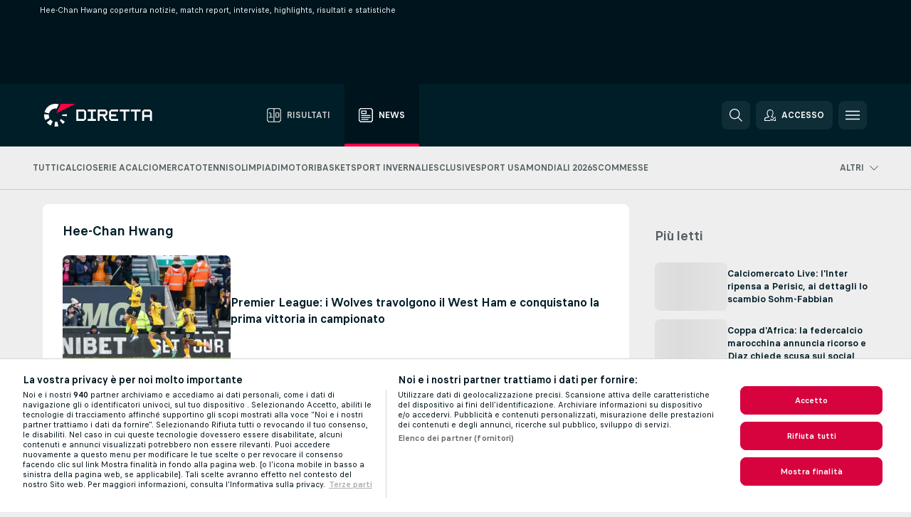

--- FILE ---
content_type: text/html; charset=UTF-8
request_url: https://www.diretta.it/news/hwang-hee-chan/Sbw02Q2lnZdPEiqF/
body_size: 23436
content:
<!DOCTYPE html>
<html lang="it">
    <head>
        <meta charset="utf-8">
        <title>Hee-Chan Hwang Notizie | Calcio - Diretta News   </title>
        <script defer src="https://cdn.cookielaw.org/scripttemplates/otSDKStub.js"
            type="text/javascript"
            charset="UTF-8"
            data-domain-script="07b5a85a-be2a-4382-9c39-ffc832411ca0" data-document-language="true"
        >
        </script>
<link rel="preconnect" href="https://400.ds.lsapp.eu/pq_graphql" crossorigin>
<link rel="preconnect" href="https://400.flashscore.ninja" crossorigin>
<link rel="preload" href="https://static.flashscore.com/res/font/LivesportFinderLatin-Regular_Static.woff2" as="font" type="font/woff2" crossorigin>
<link rel="preload" href="https://static.flashscore.com/res/font/LivesportFinderLatin-Bold_Static.woff2" as="font" type="font/woff2" crossorigin>
        <meta name="description" content="Segui la copertura notizie su Hee-Chan Hwang inclusi i match report, interviste, highlights, risultati, statistiche e altre informazioni su Hee-Chan Hwang.">
        <meta name="copyright" content="Copyright (c) 2006-2026 Livesport s.r.o.">
        <meta name="robots" content="index,follow" />
        <meta name="viewport" content="width=device-width, initial-scale=1">
	    <meta property="og:title" content="Hee-Chan Hwang Notizie | Calcio - Diretta News   ">
	    <meta property="og:description" content="Segui la copertura notizie su Hee-Chan Hwang inclusi i match report, interviste, highlights, risultati, statistiche e altre informazioni su Hee-Chan Hwang.">
	    <meta property="og:type" content="website">
	    <meta property="og:url" content="/news/hwang-hee-chan/Sbw02Q2lnZdPEiqF/">
	    <meta property="og:image" content="https://www.diretta.it/res/_fs/image/og/diretta.png">
	    <meta name="twitter:title" content="Hee-Chan Hwang Notizie | Calcio - Diretta News   ">
	    <meta name="twitter:description" content="Segui la copertura notizie su Hee-Chan Hwang inclusi i match report, interviste, highlights, risultati, statistiche e altre informazioni su Hee-Chan Hwang.">
	    <meta name="twitter:card" content="summary_large_image"/>
	    <meta name="twitter:image" content="https://www.diretta.it/res/_fs/image/og/diretta.png">
            <link rel="shortcut icon" href="https://static.flashscore.com/res/_fs/image/4_favicons/_fs/favicon.ico?v=8">
            <link rel="apple-touch-icon" sizes="180x180" href="https://static.flashscore.com/res/_fs/image/4_favicons/_fs/touch-icon-180x180.png?v=8">
            <link rel="icon" type="image/png" sizes="32x32" href="https://static.flashscore.com/res/_fs/image/4_favicons/_fs/favicon-32x32.png?v=8">
            <link rel="icon" type="image/png" sizes="16x16" href="https://static.flashscore.com/res/_fs/image/4_favicons/_fs/favicon-16x16.png?v=8">
        <meta name="theme-color" content="#001e28">
        <meta name="apple-itunes-app" content="app-id=766443283">
            <meta name="y_key" content="18056e088b14dcf9" /><meta name="google-site-verification" content="wysjeKrmvv3XqfGfqQIpP2M_6irbryxmSR8psHvujvk" />
<meta name="google-site-verification" content="SLdrc6-AQCNzPgY7-AAeB7wijnTaQHDLeunhXQPX4rw" />
<meta name="facebook-domain-verification" content="28hjt9k0uf2tg0kkp8u2boywc6v1pf" />

        <link rel="stylesheet" href="https://static.flashscore.com/res/_fs/build/LivesportFinderLatin.b5b9ae1.css">
        <link rel="stylesheet" href="https://static.flashscore.com/res/_fs/build/core.838ccad.css">
        <link rel="stylesheet" href="https://static.flashscore.com/res/_fs/build/variables.5e5bd96.css">
        <link rel="stylesheet" href="https://static.flashscore.com/res/_fs/build/themes.a4e5af4.css">
        <link rel="stylesheet" href="https://static.flashscore.com/res/_fs/build/common.dd5a8cc.css">
        <link rel="stylesheet" href="https://static.flashscore.com/res/_fs/build/components_shared.7255990.css">
        <link rel="stylesheet" href="https://static.flashscore.com/res/_fs/build/cookie.c9f0231.css">
        <link rel="stylesheet" href="https://static.flashscore.com/res/_fs/build/multiLang.e42395f.css">
        <link rel="stylesheet" href="https://static.flashscore.com/res/_fs/build/single_page_app_temp.344cf30.css">
        <link rel="stylesheet" href="https://static.flashscore.com/res/_fs/build/core_common.852f6a3.css">
        <link rel="stylesheet" href="https://static.flashscore.com/res/_fs/build/lsid.f9f1878.css">
        <link rel="stylesheet" href="https://static.flashscore.com/res/_fs/build/componentLibraryTheme2021.9e06a9c.css">
        <link rel="stylesheet" href="https://static.flashscore.com/res/_fs/build/live_header.103dd81.css">
        <link rel="stylesheet" href="https://static.flashscore.com/res/_fs/build/live_sections.e8ef654.css">
        <link rel="stylesheet" href="https://static.flashscore.com/res/_fs/build/league_onboarding.205502f.css">
        <link rel="stylesheet" href="https://static.flashscore.com/res/_fs/build/live_footer.8dcd350.css">
        <link rel="stylesheet" href="https://static.flashscore.com/res/_fs/build/banner.9044da6.css">
        <link rel="stylesheet" href="https://static.flashscore.com/res/_fs/build/heading.7004033.css">
        <link rel="stylesheet" href="https://static.flashscore.com/res/_fs/build/rssnews.b0bfd58.css">
        <link rel="stylesheet" href="https://static.flashscore.com/res/_fs/build/fsnews.c51d296.css">
        <link rel="stylesheet" href="https://static.flashscore.com/res/_fs/build/enetpulse_olympics.2983d87.css">
        <link rel="stylesheet" href="https://static.flashscore.com/res/styles/container.400.css">
        <link rel="stylesheet" href="https://static.flashscore.com/res/styles/container.0.css">
            
    <link rel="canonical" href="https://www.diretta.it/giocatore/hwang-hee-chan/Sbw02Q2l/">

        <script type="text/javascript" src="/x/js/browsercompatibility_5.js"></script>
        <script type="text/javascript" defer src="/res/_fs/build/framework.3391317.js"></script>
        <script type="text/javascript" defer src="/x/js/core_400_2289000000.js"></script>
        <script type="text/javascript" defer src="/res/_fs/build/internalTools.5d41de3.js"></script>
        <script type="text/javascript" defer src="/res/_fs/build/initBannerHandler.68a562f.js"></script>
        <script type="text/javascript" defer src="/res/_fs/build/vendors.34fabbc.js"></script>
        <script type="text/javascript" defer src="/res/_fs/build/modules.a54dfe7.js"></script>
        <script type="text/javascript" defer src="/res/_fs/build/serviceStatusBox.187ba10.js"></script>
        <script type="text/javascript" defer src="/res/_fs/build/myLeaguesMenu.75b895d.js"></script>
        <script type="text/javascript" defer src="/res/_fs/build/mainPageScripts.56d5944.js"></script>
        <script type="text/javascript" defer src="/res/_fs/build/leftMenuCategory.65d7635.js"></script>
        <script type="text/javascript" defer src="/res/_fs/build/globalEvents.682df47.js"></script>
        <script type="text/javascript" defer src="/res/_fs/build/notifications.7f0fe08.js"></script>
        <script type="text/javascript" defer src="/res/_fs/build/fsNewsClient.1f7d581.js"></script>
        <script type="text/javascript" defer src="/res/_fs/build/fsNewsMostReadClient.9df9b05.js"></script>
        <script type="text/javascript" defer src="/res/_fs/build/fsNewsMenuClient.f425754.js"></script>
        <script type="text/javascript" src="/x/js/translations-livetable.400.406eaa61.js"></script>
        <script type="text/javascript" src="/x/js/translations-headermenu.400.c9106bf0.js"></script>
        <script type="text/javascript" src="/x/js/translations-headerpromobar.400.7e826ea4.js"></script>
        <script type="text/javascript" src="/res/_fs/build/runtime.7d7ba8a.js"></script>
        <script type="text/javascript" src="/res/_fs/build/constants.d8ac8f7.js"></script>
        <script type="text/javascript" src="/res/_fs/build/loader.d3dc62f.js"></script>
        <script type="text/javascript" src="/res/_fs/build/myTeamsMenu.eab1027.js"></script>
                <script>
        window.loggingServiceConfig = {"enable":true,"server":"https:\/\/logging-service.livesport.services\/","token":"Y3uhIv5Ges46mMdAZm53akso95sYOogk","percentage_of_sessions_to_log":1};
    </script>
    <script defer src="/res/_fs/build/frontendLogger.d1da8fc.js"></script>

        <script type="text/javascript">
            // <![CDATA[
                cjs.Api.loader.get('cjs').call(function(_cjs) {
                    _cjs.fromGlobalScope.initStaticPagesGamesNotification();
                    _cjs.bookmakerSettings = { bookmakersData: {"default":[{"main_bookmaker_id":"419","project_id":"400","geo_ip":"default","name":"bet365.it","premium_status_id":"1"}],"IT":[{"main_bookmaker_id":"419","project_id":"400","geo_ip":"IT","name":"bet365.it","premium_status_id":"1"},{"main_bookmaker_id":"773","project_id":"400","geo_ip":"IT","name":"BetssonIT","premium_status_id":"1"},{"main_bookmaker_id":"335","project_id":"400","geo_ip":"IT","name":"Lottomatica","premium_status_id":"1"},{"main_bookmaker_id":"322","project_id":"400","geo_ip":"IT","name":"Eurobet.it","premium_status_id":"1"},{"main_bookmaker_id":"188","project_id":"400","geo_ip":"IT","name":"GoldBet","premium_status_id":"1"},{"main_bookmaker_id":"467","project_id":"400","geo_ip":"IT","name":"Planetwin365","premium_status_id":"1"},{"main_bookmaker_id":"159","project_id":"400","geo_ip":"IT","name":"Sisal","premium_status_id":"1"},{"main_bookmaker_id":"199","project_id":"400","geo_ip":"IT","name":"SNAI","premium_status_id":"1"},{"main_bookmaker_id":"823","project_id":"400","geo_ip":"IT","name":"BetflagIT","premium_status_id":"1"}],"CZ":[{"main_bookmaker_id":"49","project_id":"400","geo_ip":"CZ","name":"Tipsport.cz","premium_status_id":"1"},{"main_bookmaker_id":"46","project_id":"400","geo_ip":"CZ","name":"iFortuna.cz","premium_status_id":"1"},{"main_bookmaker_id":"657","project_id":"400","geo_ip":"CZ","name":"Betano.cz","premium_status_id":"1"}],"FR":[{"main_bookmaker_id":"141","project_id":"400","geo_ip":"FR","name":"Betclic.fr","premium_status_id":"1"},{"main_bookmaker_id":"264","project_id":"400","geo_ip":"FR","name":"Winamax","premium_status_id":"1"},{"main_bookmaker_id":"160","project_id":"400","geo_ip":"FR","name":"Unibet.fr","premium_status_id":"1"},{"main_bookmaker_id":"484","project_id":"400","geo_ip":"FR","name":"ParionsSport","premium_status_id":"1"},{"main_bookmaker_id":"905","project_id":"400","geo_ip":"FR","name":"Betsson.fr","premium_status_id":"1"}],"GR":[{"main_bookmaker_id":"16","project_id":"400","geo_ip":"GR","name":"bet365","premium_status_id":"2"}],"CH":[{"main_bookmaker_id":"16","project_id":"400","geo_ip":"CH","name":"bet365","premium_status_id":"1"}],"DE":[{"main_bookmaker_id":"903","project_id":"400","geo_ip":"DE","name":"Winamax.de","premium_status_id":"1"},{"main_bookmaker_id":"759","project_id":"400","geo_ip":"DE","name":"Neobet","premium_status_id":"1"},{"main_bookmaker_id":"194","project_id":"400","geo_ip":"DE","name":"Oddset.de","premium_status_id":"1"},{"main_bookmaker_id":"2","project_id":"400","geo_ip":"DE","name":"bwin","premium_status_id":"1"},{"main_bookmaker_id":"16","project_id":"400","geo_ip":"DE","name":"bet365","premium_status_id":"1"}],"US:USDC":[{"main_bookmaker_id":"851","project_id":"400","geo_ip":"US:USDC","name":"BetMGM.us","premium_status_id":"1"},{"main_bookmaker_id":"1133","project_id":"400","geo_ip":"US:USDC","name":"Fanduel","premium_status_id":"1"}],"US:USIA":[{"main_bookmaker_id":"549","project_id":"400","geo_ip":"US:USIA","name":"bet365.us","premium_status_id":"1"},{"main_bookmaker_id":"851","project_id":"400","geo_ip":"US:USIA","name":"BetMGM.us","premium_status_id":"1"},{"main_bookmaker_id":"1133","project_id":"400","geo_ip":"US:USIA","name":"Fanduel","premium_status_id":"1"}],"US:USIL":[{"main_bookmaker_id":"549","project_id":"400","geo_ip":"US:USIL","name":"bet365.us","premium_status_id":"1"},{"main_bookmaker_id":"851","project_id":"400","geo_ip":"US:USIL","name":"BetMGM.us","premium_status_id":"1"},{"main_bookmaker_id":"1133","project_id":"400","geo_ip":"US:USIL","name":"Fanduel","premium_status_id":"1"}],"US:USKS":[{"main_bookmaker_id":"549","project_id":"400","geo_ip":"US:USKS","name":"bet365.us","premium_status_id":"1"},{"main_bookmaker_id":"851","project_id":"400","geo_ip":"US:USKS","name":"BetMGM.us","premium_status_id":"1"},{"main_bookmaker_id":"1133","project_id":"400","geo_ip":"US:USKS","name":"Fanduel","premium_status_id":"1"}],"US:USKY":[{"main_bookmaker_id":"549","project_id":"400","geo_ip":"US:USKY","name":"bet365.us","premium_status_id":"1"},{"main_bookmaker_id":"851","project_id":"400","geo_ip":"US:USKY","name":"BetMGM.us","premium_status_id":"1"},{"main_bookmaker_id":"1133","project_id":"400","geo_ip":"US:USKY","name":"Fanduel","premium_status_id":"1"}],"US:USMS":[{"main_bookmaker_id":"851","project_id":"400","geo_ip":"US:USMS","name":"BetMGM.us","premium_status_id":"1"}],"US:USNC":[{"main_bookmaker_id":"549","project_id":"400","geo_ip":"US:USNC","name":"bet365.us","premium_status_id":"1"},{"main_bookmaker_id":"851","project_id":"400","geo_ip":"US:USNC","name":"BetMGM.us","premium_status_id":"1"},{"main_bookmaker_id":"1133","project_id":"400","geo_ip":"US:USNC","name":"Fanduel","premium_status_id":"1"}],"US:USNJ":[{"main_bookmaker_id":"549","project_id":"400","geo_ip":"US:USNJ","name":"bet365.us","premium_status_id":"1"},{"main_bookmaker_id":"851","project_id":"400","geo_ip":"US:USNJ","name":"BetMGM.us","premium_status_id":"1"},{"main_bookmaker_id":"1133","project_id":"400","geo_ip":"US:USNJ","name":"Fanduel","premium_status_id":"1"}],"US:USNV":[{"main_bookmaker_id":"851","project_id":"400","geo_ip":"US:USNV","name":"BetMGM.us","premium_status_id":"1"}],"US:USNY":[{"main_bookmaker_id":"851","project_id":"400","geo_ip":"US:USNY","name":"BetMGM.us","premium_status_id":"1"},{"main_bookmaker_id":"1133","project_id":"400","geo_ip":"US:USNY","name":"Fanduel","premium_status_id":"1"}],"US:USOH":[{"main_bookmaker_id":"549","project_id":"400","geo_ip":"US:USOH","name":"bet365.us","premium_status_id":"1"},{"main_bookmaker_id":"851","project_id":"400","geo_ip":"US:USOH","name":"BetMGM.us","premium_status_id":"1"},{"main_bookmaker_id":"1133","project_id":"400","geo_ip":"US:USOH","name":"Fanduel","premium_status_id":"1"}],"US:USTN":[{"main_bookmaker_id":"549","project_id":"400","geo_ip":"US:USTN","name":"bet365.us","premium_status_id":"1"},{"main_bookmaker_id":"851","project_id":"400","geo_ip":"US:USTN","name":"BetMGM.us","premium_status_id":"1"},{"main_bookmaker_id":"1133","project_id":"400","geo_ip":"US:USTN","name":"Fanduel","premium_status_id":"1"}],"US:USVT":[{"main_bookmaker_id":"851","project_id":"400","geo_ip":"US:USVT","name":"BetMGM.us","premium_status_id":"1"},{"main_bookmaker_id":"1133","project_id":"400","geo_ip":"US:USVT","name":"Fanduel","premium_status_id":"1"}],"US:USWY":[{"main_bookmaker_id":"851","project_id":"400","geo_ip":"US:USWY","name":"BetMGM.us","premium_status_id":"1"},{"main_bookmaker_id":"1133","project_id":"400","geo_ip":"US:USWY","name":"Fanduel","premium_status_id":"1"}],"US:USIN":[{"main_bookmaker_id":"549","project_id":"400","geo_ip":"US:USIN","name":"bet365.us","premium_status_id":"1"},{"main_bookmaker_id":"851","project_id":"400","geo_ip":"US:USIN","name":"BetMGM.us","premium_status_id":"1"},{"main_bookmaker_id":"1133","project_id":"400","geo_ip":"US:USIN","name":"Fanduel","premium_status_id":"1"}],"US:USVA":[{"main_bookmaker_id":"549","project_id":"400","geo_ip":"US:USVA","name":"bet365.us","premium_status_id":"1"},{"main_bookmaker_id":"851","project_id":"400","geo_ip":"US:USVA","name":"BetMGM.us","premium_status_id":"1"},{"main_bookmaker_id":"1133","project_id":"400","geo_ip":"US:USVA","name":"Fanduel","premium_status_id":"1"}],"US:USWV":[{"main_bookmaker_id":"851","project_id":"400","geo_ip":"US:USWV","name":"BetMGM.us","premium_status_id":"1"},{"main_bookmaker_id":"1133","project_id":"400","geo_ip":"US:USWV","name":"Fanduel","premium_status_id":"1"}],"ES":[{"main_bookmaker_id":"16","project_id":"400","geo_ip":"ES","name":"bet365","premium_status_id":"1"},{"main_bookmaker_id":"406","project_id":"400","geo_ip":"ES","name":"Sportium.es","premium_status_id":"1"},{"main_bookmaker_id":"392","project_id":"400","geo_ip":"ES","name":"bwin.es","premium_status_id":"1"}],"GB":[{"main_bookmaker_id":"16","project_id":"400","geo_ip":"GB","name":"bet365","premium_status_id":"1"},{"main_bookmaker_id":"707","project_id":"400","geo_ip":"GB","name":"BetMGM","premium_status_id":"1"},{"main_bookmaker_id":"21","project_id":"400","geo_ip":"GB","name":"Betfred","premium_status_id":"1"},{"main_bookmaker_id":"625","project_id":"400","geo_ip":"GB","name":"Unibetuk","premium_status_id":"1"},{"main_bookmaker_id":"26","project_id":"400","geo_ip":"GB","name":"Betway","premium_status_id":"1"},{"main_bookmaker_id":"841","project_id":"400","geo_ip":"GB","name":"Midnite","premium_status_id":"1"},{"main_bookmaker_id":"895","project_id":"400","geo_ip":"GB","name":"7Bet","premium_status_id":"1"},{"main_bookmaker_id":"28","project_id":"400","geo_ip":"GB","name":"Ladbrokes","premium_status_id":"1"}],"US:USMD":[{"main_bookmaker_id":"549","project_id":"400","geo_ip":"US:USMD","name":"bet365.us","premium_status_id":"1"},{"main_bookmaker_id":"1133","project_id":"400","geo_ip":"US:USMD","name":"Fanduel","premium_status_id":"1"},{"main_bookmaker_id":"851","project_id":"400","geo_ip":"US:USMD","name":"BetMGM.us","premium_status_id":"1"}],"HR":[],"TR":[{"main_bookmaker_id":"16","project_id":"400","geo_ip":"TR","name":"bet365","premium_status_id":"2"}]} };
                });
		                    var dataLayer = dataLayer || [];

		function otAfterCallback() {
		    window.setTimeout(() => {
		        try {
		            if (!window.hasOTAfterCallbackProceeded) {
		                dataLayer.push({event:'gdpr_consent',user_consent:'agree'});
		                document.dispatchEvent(new Event('onetrust'));
		            }
		        } catch(e) {
		            console.error(e);
		        }
		        window.hasOTAfterCallbackProceeded = true;
		    }, 0);
		};

		function otCallback() {
		    document.dispatchEvent(new Event("oneTrustLoaded"));
		    window.oneTrustLoaded = true;

		    if (typeof cjs === 'undefined') {
		        return;
		    }

		    if (!window.hasOTCallbackProceeded) {
		        cjs.Api.loader.get('cjs').call(function(_cjs) {
		            _cjs.Api.loader.get('onetrust').fulfill(cb => { cb() });
		        });
		    }

		    window.hasOTCallbackProceeded = true;
		};

		function OptanonWrapper() {
		    dataLayer.push({event:"OneTrustGroupsUpdated"});
		    try {
		        if (typeof __tcfapi === "function") {
		            __tcfapi("getTCData",2,(e) => {
		                if (e !== null) {
		                    otCallback();
		                    if (e.eventStatus === 'useractioncomplete' || e.eventStatus === 'tcloaded') {
		                        otAfterCallback();
		                    };
		                };
		            });
		        } else if (typeof OneTrust === "object") {
		            otCallback();
		            if (!OneTrust.IsAlertBoxClosed()) {
		                OneTrust.OnConsentChanged(() => otAfterCallback());
		            }
		        } else {
		            otCallback();
		        }
		    } catch(e) {
		        console.error(e);
		    }
		};
            // ]]>
        </script>
    </head>
<body class="responsive background-add-off brand--flashscore  _fs flat pid_400 mgc hasFsNews  header-fan fsNewsPage twoLineLayout  light-bg-1 v3 bg3 seoTopWrapperHidden" itemscope itemtype="http://schema.org/WebPage" data-analytics-page-type="news_category">
<div class="otPlaceholder otPlaceholder--hidden">
    <div class="skOT skOT--ot">
        <div class="skOT__co">
            <div class="skOT__ti"></div>
            <div class="skOT__te"></div>
            <div class="skOT__te"></div>
            <div class="skOT__te"></div>
            <div class="skOT__te"></div>
        </div>
        <div class="skOT__co">
            <div class="skOT__ti"></div>
            <div class="skOT__te"></div>
            <div class="skOT__te"></div>
            <div class="skOT__te"></div>
        </div>
    </div>
</div>
<script type="text/javascript">
    if(!document.cookie.match(/^(.*;)?\s*OptanonAlertBoxClosed\s*=\s*[^;]+(.*)?$/) && !window.localStorage.getItem("onetrust_placeholder")){
        document.getElementsByClassName("otPlaceholder")[0].classList.remove("otPlaceholder--hidden");
    }

    document.addEventListener("click", function (e) {

        var element = e.target.parentNode;
    if(element === document) element = document.body;

        if (element !== null && (element.classList.contains("ot-button-group") ||
                (element.classList.contains("ot-btn-subcntr")) ||
                (element.classList.contains("ot-btn-container")) ||
                (element.id === "onetrust-button-group") ||
                (element.id === "onetrust-close-btn-container") ||
                (element.id === "ot-pc-content") ||
                (e.target.closest(".otPlaceholder")))

        )  {
            window.localStorage.setItem("onetrust_placeholder", 1);
            document.getElementsByClassName("otPlaceholder")[0].classList.add("otPlaceholder--hidden");
        }
    }, false);

</script>
<script type="text/javascript">
    const defaultTheme = "";
    const usersTheme = window.localStorage.getItem("theme");
    if(!usersTheme && defaultTheme) {
        cjs.Api.darkModeLocal.setDarkThemeAsDefault();
    }

    cjs.Api.darkModeLocal.setThemeClass()
</script>

<div id="zoneContainer-fsnews_background" data-zone-group="fsnews_background"></div>
<div class="seoAdWrapper"><div class="seoTop">
    <div class="seoTop__content">
        <h1>Hee-Chan Hwang copertura notizie, match report, interviste, highlights, risultati e statistiche </h1>
    </div>
</div>

<script>
    cjs.Api.localLsid.beforeLoad((isLoggedIn) => {
        if (isLoggedIn) {
            const seoTopElement = document.getElementsByClassName('seoTop')[0];
            seoTopElement.style.display = 'none';
            seoTopElement.classList.add('seoTopHidden');
            document.body.classList.add('isLoggedIn');
            document.body.classList.remove('seoTopWrapperHidden');
        }
    });
</script>

<div id="zoneContainer-fsnews_top" data-zone-group="fsnews_top"></div>

<div id="zoneContainer-fsnews_responsive_fixed_bottom" data-zone-group="fsnews_responsive_fixed_bottom"></div>
</div>
<header class="header">
    <img src="https://static.flashscore.com/res/_fs/image/2_others/bg.png" alt="" fetchpriority="high" class="header__bg">
    <div class="header__content">
        <a class="header__logoWrapper" href="/">
            <svg class="header__logo" preserveAspectRatio="xMinYMid meet" enable-background="new 0 0 473.3 100" height="100" viewBox="0 0 473.3 100" width="473.3" xmlns="http://www.w3.org/2000/svg"><g fill="#fff"><path d="m374.7 24.8h-42.4c-.2 0-.3.2-.3.3v7.9c0 .2.2.3.3.3h15.2c.9 0 1.7.7 1.7 1.6v39.4c0 .2.2.3.3.3h7.9c.2 0 .3-.2.3-.3v-39.2c.1-.9.8-1.6 1.7-1.6h15.2c.2 0 .3-.2.3-.3v-7.9c.1-.3 0-.5-.2-.5z"/><path d="m423.2 24.8h-42.4c-.2 0-.3.2-.3.3v7.9c0 .2.2.3.3.3h15.2c.9 0 1.7.7 1.7 1.6v39.4c0 .2.2.3.3.3h7.9c.2 0 .3-.2.3-.3v-39.2c.1-.9.8-1.6 1.7-1.6h15.2c.2 0 .3-.2.3-.3v-7.9c.1-.3 0-.5-.2-.5z"/><path d="m278.5 34.9c0-.9-.4-1.8-1-2.4l-6.5-6.6c-.6-.7-1.5-1-2.4-1h-32.8c-.2 0-.3.2-.3.3v49.3c0 .2.2.3.3.3h7.9c.2 0 .3-.2.3-.3v-18.7c0-.9.7-1.6 1.6-1.7h11l11.9 20.7h9.9l-11.9-20.7h2c.9 0 1.8-.4 2.4-1l6.5-6.6c.7-.6 1-1.5 1-2.4zm-8.6 8.9c0 .9-.8 1.7-1.7 1.7h-22.4c-.9 0-1.7-.8-1.7-1.7v-8.7c0-.9.8-1.7 1.7-1.7h22.4c.9 0 1.7.8 1.7 1.7z"/><path d="m472.3 32.4-6.6-6.6c-.7-.7-1.5-1-2.4-1h-23c-.9 0-1.8.4-2.4 1l-6.6 6.6c-.6.7-1 1.5-1 2.4v39.6c0 .2.2.3.3.3h7.9c.2 0 .3-.2.3-.3v-15.1c0-.9.8-1.7 1.7-1.7h22.4c.9 0 1.7.8 1.7 1.7v15.2c0 .2.2.3.3.3h7.9c.2 0 .3-.1.3-.3v-39.6c.2-.9-.2-1.8-.8-2.5zm-7.6 14.8c0 .9-.8 1.7-1.7 1.7h-22.4c-.9 0-1.7-.8-1.7-1.7v-12c0-.9.8-1.7 1.7-1.7h22.4c.9 0 1.7.8 1.7 1.7z"/><path d="m183.6 32.4-6.6-6.6c-.6-.7-1.5-1-2.4-1h-32.7c-.2 0-.3.2-.3.3v49.3c0 .2.2.3.3.3h32.7c.9 0 1.8-.4 2.4-1l6.6-6.6c.6-.7 1-1.5 1-2.4v-29.8c0-.9-.4-1.8-1-2.5zm-7.6 32.1c0 .9-.8 1.7-1.7 1.7h-22.4c-.9 0-1.7-.8-1.7-1.7v-29.3c0-.9.8-1.7 1.7-1.7h22.4c.9 0 1.7.8 1.7 1.7z"/><path d="m295.7 33.5h28.9c.2 0 .3-.2.3-.3v-7.9c0-.2-.2-.3-.3-.3h-29.2c-.9 0-1.8.4-2.4 1l-6.6 6.6c-.7.6-1 1.5-1 2.4v29.9c0 .9.4 1.8 1 2.4l6.6 6.6c.6.7 1.5 1 2.4 1h29.3c.2 0 .3-.2.3-.3v-7.9c0-.2-.2-.3-.3-.3h-29c-.9 0-1.7-.8-1.7-1.7v-8.6c0-.9.8-1.7 1.7-1.7h20.3c.2 0 .3-.2.3-.3v-7.9c0-.2-.2-.3-.3-.3h-20.3c-.9 0-1.7-.8-1.7-1.7v-8.6c0-1.4.7-2.1 1.7-2.1z"/><path d="m215.6 33.4h11.7c.2 0 .3-.2.3-.3v-7.9c0-.2-.2-.3-.3-.3h-35.5c-.2 0-.3.2-.3.3v7.9c0 .2.2.3.3.3h11.7c.9 0 1.7.7 1.7 1.6v29.6c-.1.9-.8 1.6-1.7 1.6h-11.7c-.2 0-.3.2-.3.3v7.9c0 .2.2.3.3.3h35.5c.2 0 .3-.2.3-.3v-7.9c0-.2-.2-.3-.3-.3h-11.7c-.9 0-1.7-.7-1.7-1.6v-29.6c0-.9.8-1.6 1.7-1.6z"/><path d="m21.1 55.1c-.4-2.5-.6-5.1-.3-7.7l-20.6-1.8c-.8 8.8.8 17.6 4.5 25.5l18.7-8.7c-1.1-2.3-1.8-4.8-2.3-7.3z"/><path d="m27.5 68.8-15.8 13.3c4.7 5.6 10.6 10.1 17.2 13.2l8.7-18.7c-3.9-1.9-7.3-4.5-10.1-7.8z"/><path d="m55.1 78.9c-2.5.4-5.1.6-7.7.3l-1.8 20.6c4.3.4 8.7.2 13-.6 1.4-.3 2.9-.6 4.3-.9l-5.3-20c-.8.2-1.7.4-2.5.6z"/><path d="m44.9 21.1c3.4-.6 7-.6 10.4 0l8.9-19.1c-7.4-2.2-15.3-2.7-22.9-1.3-19.7 3.5-34.7 18.2-39.6 36.4l20 5.3c2.8-10.6 11.6-19.2 23.2-21.3z"/><path d="m68.8 72.4 13.3 15.8c3.3-2.8 6.3-6.1 8.8-9.6l-16.9-11.8c-1.5 2.1-3.2 4-5.2 5.6z"/><path d="m99.8 45.6-20.6 1.8c.2 1.7.2 3.4 0 5.1l20.6 1.8c.3-2.8.3-5.7 0-8.7z"/></g><path d="m73.3 0-19.2 41.3 83.1-41.3z" fill="#ff0046"/></svg>
        </a>
            <div class="header__items">
                <a href="/" class="header__item">
                    <svg class="header__itemIcon">
                        <use xlink:href="/res/_fs/image/13_symbols/sport.svg#live-table"></use>
                    </svg>
                    <div class="header__itemText" data-tag="">
                        Risultati
                    </div>
                </a>
                <a href="/news/" class="header__item--active header__item">
                    <svg class="header__itemIcon">
                        <use xlink:href="/res/_fs/image/13_symbols/bottom-nav.svg#news"></use>
                    </svg>
                    <div class="header__itemText">
                        News
                    </div>
                </a>
            </div>
            <a id="bonus-comparison-gift" href="#" class="header__block header__block--gift">
                <div class="header__button header__button">
                    <svg class="header__icon header__icon">
                        <use xlink:href="/res/_fs/image/13_symbols/action.svg?serial=1741#gift"></use>
                    </svg>
                </div>
            </a>
            <script>
                cjs.Api.loader.get("geoIpResolver").call((geoIp) => {
                    const geoUrls = {"DE":"https://www.flashscore.de/sportwetten/bonus-angebotscode/","IT":"/scommesse/bonus-codici-promozionali/"};
                    if (geoUrls[geoIp]) {
                        const link = document.getElementById("bonus-comparison-gift");
                        link.setAttribute("href", geoUrls[geoIp]);
                        link.classList.add("isVisible");
                    }
                });
            </script>
            <div id="searchWindow" class="header__block header__block--search">
                <div role="button" class="header__button">
                    <svg class="header__icon header__icon--search">
                        <use xlink:href="/res/_fs/image/13_symbols/action.svg?serial=1741#search"></use>
                    </svg>
                </div>
            </div>
            <div id="header__block--user-menu" class="header__block header__block--user">
                <script>
                    cjs.Api.localLsid.beforeLoad((isLoggedIn, name) => {
                        document.write('' +
                                '<div id="user-menu" role="button" class="header__button header__button--user">' +
                                '<svg class="header__icon header__icon--user">' +
                                '<use xlink:href="' + ("/res/_fs/image/13_symbols/action.svg?serial=1741#user-logged-in") + '"/>' +
                                '</svg>' +
                                (isLoggedIn
                                        ? '<span class="header__text header__text--user header__text--loggedIn">' + name + '</span>'
                                        : '<span class="header__text header__text--user">Accesso</span>') +
                                '</div>');
                    });
                </script>
            </div>
        <div id="hamburger-menu"  class="header__block header__block--menu">
            <div role="button" class="header__button">
                <svg class="header__icon header__icon--menu">
                    <use xlink:href="/res/_fs/image/13_symbols/action.svg?serial=1741#menu"></use>
                </svg>
            </div>
        </div>
            <script defer type="text/javascript" src="/res/_fs/build/autotrack.ff73da9.js"></script>
        <script defer type="text/javascript" src="/res/_fs/build/loginClient.5fa2cd0.js"></script>
        <script defer type="text/javascript" src="/res/_fs/build/headerMenu.059a184.js"></script>
        <script defer type="text/javascript" src="/res/_fs/build/bonusComparisonGift.9f4e902.js"></script>
        <script type="text/javascript">
            window.headerMenuEnvironment = {"lsidEnabled":true,"langBoxEnabled":false,"langBoxData":[],"langBoxDataByGeoIps":{"US":{"shortName":"en-usa","fullName":"English","localLangName":"United States","list":[]},"BR":{"shortName":"pt-br","fullName":"Português (Brasil)","localLangName":"Português (Brasil)","list":[]},"FR":{"shortName":"fr","fullName":"Français","localLangName":"France","list":[]},"IN":{"shortName":"en-india","fullName":"English","localLangName":"India","list":[{"id":261,"projectId":400,"shortName":"hi","url":"\/hi\/","localLang":"हिंदी","localLangName":"Hindi","onclickUrl":"hi"},{"id":262,"projectId":400,"shortName":"bn","url":"\/bn\/","localLang":"বাংলা","localLangName":"Bengali","onclickUrl":"bn"},{"id":265,"projectId":400,"shortName":"te","url":"\/te\/","localLang":"తెలుగు","localLangName":"Telugu","onclickUrl":"te"},{"id":263,"projectId":400,"shortName":"ta","url":"\/ta\/","localLang":"தமிழ்","localLangName":"Tamil","onclickUrl":"ta"},{"id":264,"projectId":400,"shortName":"kn","url":"\/kn\/","localLang":"ಕನ್ನಡ","localLangName":"Kannada","onclickUrl":"kn"}]},"PL":{"shortName":"pl","fullName":"Polski","localLangName":"Polska","list":[]}}};
            window.isFlashfootball = false;
            window.isDetail = false;
            window.mobileBannerConfig = null;
        </script>
    </div>
</header>
    <script type="text/javascript">
        cjs.defaultTopLeagues = ["6_100_SW9D1eZo","6_128_Mg9H0Flh","6_200_zcDLaZ3b","6_8_0UPxbDYA","6_106_boA2KUSu","6_8_pUAv7KCe","1_1_8bP2bXmH","1_198_dYlOSQOD","1_6_xGrwqq16","1_6_KQMVOQ0g","1_6_ClDjv3V5","1_77_KIShoMk3","1_81_W6BOzpK2","1_98_bLyo6mco","1_98_COuk57Ci","1_98_6oug4RRc","1_139_Or1bBrWD","1_176_QVmLl54o","1_8_lvUBR5F8","1_6_A9yxE9Ke","1_6_GfRbsVWM","2_9011_tItR6sEf","2_9011_nZi4fKds","2_9011_65k5lHxU","2_9012_Sd2Q088D","2_9012_hl1W8RZs","2_9012_6g0xhggi","2_9011_MP4jLdJh","2_9012_0G3fKGYb","3_6_naL1J006","3_6_fT0n14Vt","3_6_YJaj0Opm","3_77_nD0vn2bU","3_81_ncAkL5qn","3_83_xn32I3T4","3_98_EBIsL7Do","3_98_h2HoKRSi","3_176_0fiHAulF","3_191_MLmY2yB1","3_200_IBmris38","3_8_OQpzcCnS","3_6_nVvz91uS","3_98_KIp7TtZc","4_25_v73nZK90","4_6_Cnt5FMOg","4_76_CnmCUGyG","4_81_nVp0wiqd","4_181_ObxFt3lm","4_182_naWckLmC","4_200_G2Op923t","4_8_C06aJvIB","4_8_Q3A3IbXH","4_8_SCGVmKHb","4_98_j18SgTjD","4_98_xxPHx1yC","4_6_63di6Zed","5_47_MZFZnvX4","5_200_rJVAIaHo","7_6_KK4FaFV3","7_6_nNlLsRUr","7_77_rBi9iqU7","7_81_Mmsc26yL","7_176_nVpEwOrl","7_8_zkpajjvm","7_98_Au6LyZpa","19_24_ETdxjU8a","19_198_QRQyQVpP","19_8_EHbj07Ys","19_8_rNL5LJER","8_198_za7D2lO5","8_6_G8FL0ShI","8_6_faEPan8O","8_77_SzD3Lkgt","8_98_Aa28K98n","8_8_Stv0V7h5","8_8_nmjJVR7B","8_8_SExTbVeC","9_76_WxHfCw7j","9_181_UJRjmLT9","9_8_CrHenuqG","9_8_hbCfpabM","9_182_Ywy81Djb","10_76_nLBbqJDS","10_181_jacSiHjd","10_8_8K9IG0Td","12_6_6ecm9Xlr","12_6_CvPuKVY0","12_98_nm8RF0ON","12_98_tA7VEKwU","12_98_G2bcAvno","12_154_jNqF318i","12_8_hjY9yg16","12_8_Sp51ptwk","11_6_MFZy7Eom","11_6_tMoe7Y0g","11_98_p0JrJCV5","11_8_UwAwNo2E","11_3_rZBAZLMT","11_3_Kr4UBrQ3","14_6_2RABlYFn","14_8_jXzWoWa5","14_8_KGO4pUqO","14_8_0SwtclaU","14_8_U7TfIXUu","14_197_8bSbHipn","14_8_hGLC5Bah","14_8_W6KG4VEb","14_8_hxHR9kGl","14_8_byRjyCJO","15_8_GS36K259","15_197_MRDsXMKF","15_8_42FbPIs2","15_8_Mmkx9baa","13_8_xjQ9xGBl","13_8_OG7nzYAD","13_8_AkPEBy3K","13_8_2i0B6Zul","13_93_KfDQ6H86","13_8_KhWRqihE","17_8064_pSDwFmA2","17_8065_YwouxX6p","18_24_OICsE7P8","18_24_lnHbQKrJ","18_24_A9VciAso","18_24_GYMw4gKo","22_98_OEnzRzLM","22_8_f7ITstK5","22_6_CtMYh31I","24_98_K639uAYu","24_8_ttMTnaKq","24_8_z3LXoJZk","24_8_vXupZVde","24_8_z3VAZkC1","24_8_8xWQf8rq","24_8_nTUUgSck","26_8_ruJ9pBzd","25_9995_EJ1XGOEs","25_9996_Oj29TrUm","23_8150_v5mY2VHL","23_8150_0WT9Phuh","23_8150_nqOdP4Wh","23_8150_CrmQoWqj","23_8150_WQvE7HHH","23_8150_buZKLqDG","23_8150_4K0lj5hO","23_8150_2N8xUvQK","23_8150_YVEWtJhI","30_76_xKNhAJXb","30_76_viM3lKQ8","30_76_p6fbtlPC","30_8_b3e31ohC","34_7300_EcSVXVwf","34_7300_lptFeFBL","34_7300_ABz7kU4b","35_197_biXWRQSN","35_197_j3ZUJ1y7","35_197_lptXr60I","35_197_KbeZZGu8","35_197_vmEZ5XXJ","36_7402_8CN3d6SA","36_7404_zF9M0iH9","42_93_2mjPD8xq","42_5_tfrUHIzn","42_5_WK02yCWs","42_8_zmOsQ2kA"];
    </script>
<div id="fsNewsMenu" class="topMenuSpecific"><div class="wcl-navigation_g4VK4 wclNavigation wclNavigation--news" data-testid="wcl-navigation"><div class="wcl-major_ARa-d"><a href="/news/" class="wcl-item_okxn- wcl-first_T9fFW" data-testid="wcl-navigationItem" data-active="false"><span class="wcl-text_moY9t">Tutti</span></a><a href="/news/calcio/" class="wcl-item_okxn-" data-testid="wcl-navigationItem" data-active="false"><span class="wcl-text_moY9t">Calcio</span></a><a href="/news/serie-a/COuk57CiCdnS0XT8/" class="wcl-item_okxn-" data-testid="wcl-navigationItem" data-active="false"><span class="wcl-text_moY9t">Serie A</span></a><a href="/news/calciomercato/n5D1HkNtWSzc94ws/" class="wcl-item_okxn-" data-testid="wcl-navigationItem" data-active="false"><span class="wcl-text_moY9t">Calciomercato</span></a><a href="/news/tennis/" class="wcl-item_okxn-" data-testid="wcl-navigationItem" data-active="false"><span class="wcl-text_moY9t">Tennis</span></a><a href="/news/olimpiadi/bVNDVTlmWSzc94ws/" class="wcl-item_okxn-" data-testid="wcl-navigationItem" data-active="false"><span class="wcl-text_moY9t">Olimpiadi</span></a><a href="/news/motori/" class="wcl-item_okxn-" data-testid="wcl-navigationItem" data-active="false"><span class="wcl-text_moY9t">Motori</span></a><a href="/news/basket/" class="wcl-item_okxn-" data-testid="wcl-navigationItem" data-active="false"><span class="wcl-text_moY9t">Basket</span></a><a href="/news/sport-invernali/" class="wcl-item_okxn-" data-testid="wcl-navigationItem" data-active="false"><span class="wcl-text_moY9t">Sport invernali</span></a><a href="/news/interviste-esclusive/AoPDjjoSWSzc94ws/" class="wcl-item_okxn-" data-testid="wcl-navigationItem" data-active="false"><span class="wcl-text_moY9t">Esclusive</span></a><a href="/news/sport-usa/dpUlsyANWSzc94ws/" class="wcl-item_okxn-" data-testid="wcl-navigationItem" data-active="false"><span class="wcl-text_moY9t">Sport Usa</span></a><a href="/news/mondiali/lvUBR5F8CdnS0XT8/" class="wcl-item_okxn-" data-testid="wcl-navigationItem" data-active="false"><span class="wcl-text_moY9t">Mondiali 2026</span></a><a href="/news/scommesse/faxaf6RhWSzc94ws/" class="wcl-item_okxn-" data-testid="wcl-navigationItem" data-active="false"><span class="wcl-text_moY9t">Scommesse</span></a></div><button type="button" class="wcl-item_okxn- wcl-expandable_r-ihZ" data-testid="wcl-navigationItem" data-active="false"><svg fill="currentColor" viewBox="0 0 20 20" data-testid="wcl-icon-action-navigation-arrow-up" class="wcl-icon_WGKvC wcl-icon_szkw5 wcl-sportIcon_r2ZYz" width="18" height="18"><path fill-rule="evenodd" class="action-navigation-arrow-up" d="M.98 15 10 5.97 19.02 15l.98-.98-10-10-10 10 .98.98Z"></path></svg><span class="wcl-text_moY9t">Altri</span><svg fill="currentColor" viewBox="0 0 20 20" data-testid="wcl-icon-action-navigation-arrow-down" class="wcl-icon_WGKvC wcl-icon_szkw5 wcl-arrowIcon_-AcPK" width="12" height="12"><path fill-rule="evenodd" class="action-navigation-arrow-down" d="M19.02 5 10 14.03.98 5 0 5.98l10 10 10-10-.98-.98Z"></path></svg></button></div></div>
<script type="text/javascript">window.fsNewsMenuData = {"data":{"menu":[{"name":"Tutti","url":"\/news\/","entityId":"all","entityType":"all","isActive":false},{"name":"Calcio","url":"\/news\/calcio\/","entityId":"SW9D1eZo","entityType":"SPORT","isActive":false},{"name":"Serie A","url":"\/news\/serie-a\/COuk57CiCdnS0XT8\/","entityId":"COuk57Ci","entityType":"TOURNAMENT_TEMPLATE","isActive":false},{"name":"Calciomercato","url":"\/news\/calciomercato\/n5D1HkNtWSzc94ws\/","entityId":"n5D1HkNt","entityType":"TAG","isActive":false},{"name":"Tennis","url":"\/news\/tennis\/","entityId":"Mg9H0Flh","entityType":"SPORT","isActive":false},{"name":"Olimpiadi","url":"\/news\/olimpiadi\/bVNDVTlmWSzc94ws\/","entityId":"bVNDVTlm","entityType":"TAG","isActive":false},{"name":"Motori","url":"\/news\/motori\/","entityId":"nypUMTq3","entityType":"SPORT","isActive":false},{"name":"Basket","url":"\/news\/basket\/","entityId":"zcDLaZ3b","entityType":"SPORT","isActive":false},{"name":"Sport invernali","url":"\/news\/sport-invernali\/","entityId":"ldf3Tm7k","entityType":"SPORT","isActive":false},{"name":"Esclusive","url":"\/news\/interviste-esclusive\/AoPDjjoSWSzc94ws\/","entityId":"AoPDjjoS","entityType":"TAG","isActive":false},{"name":"Sport Usa","url":"\/news\/sport-usa\/dpUlsyANWSzc94ws\/","entityId":"dpUlsyAN","entityType":"TAG","isActive":false},{"name":"Mondiali 2026","url":"\/news\/mondiali\/lvUBR5F8CdnS0XT8\/","entityId":"lvUBR5F8","entityType":"TOURNAMENT_TEMPLATE","isActive":false},{"name":"Scommesse","url":"\/news\/scommesse\/faxaf6RhWSzc94ws\/","entityId":"faxaf6Rh","entityType":"TAG","isActive":false},{"name":"Analisi","url":"\/news\/analisi\/vwLXr6U8WSzc94ws\/","entityId":"vwLXr6U8","entityType":"TAG","isActive":false},{"name":"Rugby","url":"\/news\/rugby\/","entityId":"SrC4LDIT","entityType":"SPORT","isActive":false},{"name":"Atletica","url":"\/news\/atletica\/","entityId":"0QIlt8pi","entityType":"SPORT","isActive":false},{"name":"Nuoto","url":"\/news\/nuoto\/","entityId":"ruoRNQCI","entityType":"SPORT","isActive":false},{"name":"Ciclismo","url":"\/news\/ciclismo\/","entityId":"8nQ2VTTL","entityType":"SPORT","isActive":false},{"name":"Boxe","url":"\/news\/boxe\/","entityId":"I5wWW4UM","entityType":"SPORT","isActive":false},{"name":"Golf","url":"\/news\/golf\/","entityId":"EkWXj6U9","entityType":"SPORT","isActive":false},{"name":"Pallavolo","url":"\/news\/pallavolo\/","entityId":"nwPDBpVc","entityType":"SPORT","isActive":false},{"name":"Padel","url":"\/news\/padel\/","entityId":"bmNStgNk","entityType":"SPORT","isActive":false},{"name":"Altri sport","url":"\/news\/altri-sport\/Mq56jnAtWSzc94ws\/","entityId":"Mq56jnAt","entityType":"TAG","isActive":false},{"name":"Terzo Tempo","url":"\/news\/terzo-tempo\/vwRW2QShWSzc94ws\/","entityId":"vwRW2QSh","entityType":"TAG","isActive":false}]},"translations":{"TRANS_DETAIL_NEWS_TIME_HOURS":"%s h fa","TRANS_DETAIL_NEWS_TIME_MINUTES":"%s min fa","TRANS_DETAIL_NEWS_TIME_YESTERDAY":"Ieri","TRANS_FSNEWS_ARTICLES":"Articoli","TRANS_FSNEWS_COMMERCIAL_LABEL":"Contenuto sponsorizzato","TRANS_FSNEWS_LAST_UPDATE":"Aggiornato","TRANS_LEGAL_AGE_BANNER_AGREE":"Soy mayor de 18 años","TRANS_LEGAL_AGE_BANNER_DESCRIPTION":"Para sacar el máximo partido de nuestro contenido, incluidas las cuotas, por favor, confirma tu\nedad.","TRANS_LEGAL_AGE_BANNER_DISAGREE":"Soy menor de 18 años","TRANS_LEGAL_AGE_BANNER_HEADLINE":"Disfruta al máximo de [project_name]","TRANS_LEGAL_AGE_BANNER_RANGE_DISAGREE":"I’m 18 to 23","TRANS_LEGAL_AGE_MODAL_AGE_QUESTION":"¿Eres mayor de edad?","TRANS_LEGAL_AGE_MODAL_HEADER":"Sección solo 18+","TRANS_LEGAL_AGE_MODAL_LEGAL_NOTICE":"La sección \"apuestas deportivas\" de [project_name] está estrictamente limitada a aquellos usuarios mayores de edad (18 años o más).","TRANS_LEGAL_AGE_MODAL_NO":"No","TRANS_LEGAL_AGE_MODAL_YES":"Si","TRANS_LIVE_STREAMING":"Streaming Live","TRANS_NEWFEATURE_TITLE_FSNEWS":"Diretta News","TRANS_NEWS_JUST_NOW":"Adesso","TRANS_PROJECT_NAME":"Diretta.it","TRANS_SHOW_MORE":"Mostra altri","TRANS_URL_FS_NEWS":"\/news\/","TRANS_FSNEWS_MENTIONS_TITLE":"Citazioni","TRANS_NEWS_ARTICLE_COMMERCIAL_LABEL":"TRANS_NEWS_ARTICLE_COMMERCIAL_LABEL","TRANS_NEWS_ARTICLE_LAST_UPDATE":"TRANS_NEWS_ARTICLE_LAST_UPDATE","TRANS_NEWS_ARTICLE_MENTIONS_TITLE":"TRANS_NEWS_ARTICLE_MENTIONS_TITLE","TRANS_NEWS_ARTICLE_PROJECT_NAME":"TRANS_NEWS_ARTICLE_PROJECT_NAME","TRANS_NEWS_ARTICLE_PROJECT_URL":"TRANS_NEWS_ARTICLE_PROJECT_URL","TRANS_NEWS_ARTICLE_TIME_HOURS":"TRANS_NEWS_ARTICLE_TIME_HOURS","TRANS_NEWS_ARTICLE_TIME_JUST_NOW":"TRANS_NEWS_ARTICLE_TIME_JUST_NOW","TRANS_NEWS_ARTICLE_TIME_MINUTES":"TRANS_NEWS_ARTICLE_TIME_MINUTES","TRANS_NEWS_ARTICLE_TIME_YESTERDAY":"TRANS_NEWS_ARTICLE_TIME_YESTERDAY","TRANS_NEWS_COMMERCIAL_LABEL":"TRANS_NEWS_COMMERCIAL_LABEL","TRANS_NEWS_SHOW_MORE":"TRANS_NEWS_SHOW_MORE","TRANS_PMS_FLASHSCORE_RATING":"TRANS_PMS_FLASHSCORE_RATING","TRANS_PMS_OVERALL":"TRANS_PMS_OVERALL","TRANS_PROJECT_URL":"https:\/\/www.diretta.it\/","TRANS_VIDEO_PLAYER_ERROR_GEO_BLOCKED":"Questo video non è disponibile nel tuo paese","TRANS_VIDEO_PLAYER_ERROR_LOADING_FAILED":"Video non caricato","TRANS_VIDEO_PLAYER_ERROR_NOT_FOUND":"Questo video non è disponibile","TRANS_VIDEO_PLAYER_RELOAD":"Ricarica","TRANS_FSNEWS_MENU_MORE":"Altri","TRANS_NEWS_MENU_MORE":"TRANS_NEWS_MENU_MORE","TRANS_FSNEWS_MOST_READ":"Più letti","TRANS_FSNEWS_MOST_READ_URL":"piu-letti","TRANS_MOD_REWRITE_FS_NEWS":"news","TRANS_FSNEWS_ALL":"Tutti","TRANS_FSNEWS_OLYMPICS_TAB_CALENDAR_LABEL":"Programma completo","TRANS_FSNEWS_OLYMPICS_TAB_CALENDAR_IDENT":"programma-completo","TRANS_FSNEWS_OLYMPICS_TAB_RESULTS_LABEL":"Programma del giorno","TRANS_FSNEWS_OLYMPICS_TAB_RESULTS_IDENT":"programma-del-giorno","TRANS_FSNEWS_OLYMPICS_TAB_MEDALS_LABEL":"Medagliere","TRANS_FSNEWS_OLYMPICS_TAB_MEDALS_IDENT":"medagliere"},"config":{"app":{"US_time_format":false,"lang":{"web":"it","charset":"it_IT"},"fs_news":{"images":{"cloud":{"endpoint":"https:\/\/livesport-ott-images.ssl.cdn.cra.cz"}},"pagination_enabled":true},"feed_sign":"SW9D1eZo","url_prefix":"","project":{"id":400},"feed_resolver":{"local":[{"url":"https:\/\/400.flashscore.ninja","weight":1,"countries":["AL","AD","AM","AT","AZ","BY","BE","BA","BG","HR","CY","CZ","DK","EE","FO","FI","FR","GI","GR","HU","IS","IE","IL","IT","KZ","XK","LV","LI","LT","LU","MK","MD","MC","ME","NL","NO","PL","RO","RU","SM","RS","SK","SI","ES","SE","CH","TR","UA","GB"]}],"global":[],"default_url":"https:\/\/global.flashscore.ninja"},"responsive":{"breakpoint":800},"fsds":{"client_urls":{"default":"https:\/\/400.ds.lsapp.eu\/pq_graphql"}}}}};</script>
<div class="container">
<div class="container__content content">
<div class="container__main" id="main">
<div class="container__mainInner" id="tc">
<div class="container__bannerZone" id="rc-top"><div id="rccontent">
<div class='fsNewsBanner fsNewsBanner--right_zone_1'>
    <div class='fsNewsBannerCont fsNewsBannerCont--right_zone_1'>
        
<div id="zoneContainer-fsnews_right_zone_1" data-zone-group="fsnews_right_zone_1"></div>

    </div>
</div>
<div id="fsNewsMostRead" class="fsNewsMostRead"><div class="fsNews__block--side" data-analytics-context="section-most-read-articles"><div data-analytics-context="widget-news-article-list" class="fp-wrapper_9UBIe"><header class="wcl-header_SRuSD" data-testid="wcl-headerNews"><a class="wcl-content_bvlqh wcl-buttonLink_jmSkY wcl-tertiary_W5eMX" data-testid="wcl-buttonLink" href="/news/piu-letti"><h6 class="wcl-news-heading-06_rqmST wcl-secondary_Vm3X7" data-testid="wcl-news-heading-06" role="heading">Più letti</h6></a></header><div class="fp-section_4PNW0"><a href="/news/calciomercato-live-l-inter-ripensa-a-perisic-ai-dettagli-lo-scambio-sohm-fabbian/bu2hmTEO/" class="wcl-article_UN5m8 wcl-small_uGauH" data-testid="wcl-newsArticlePreview" target="_self" title="Calciomercato Live: l&#x27;Inter ripensa a Perisic, ai dettagli lo scambio Sohm-Fabbian" data-analytics-element="ARTICLE_LINK" data-analytics-article-id="bu2hmTEO" data-analytics-position="1"><figure data-testid="wcl-newsImage" class="wcl-figure_q22Zi wcl-newsArticleImage_sfyRQ"><div class="ui-media__placeholder ska__di"></div></figure><div class="wcl-headlineWrapper_CrQ7t"><div class="wcl-news-heading-09_4dBE9 wcl-headline_Q8-Zc" data-testid="wcl-news-heading-09" role="heading">Calciomercato Live: l&#x27;Inter ripensa a Perisic, ai dettagli lo scambio Sohm-Fabbian</div></div></a><a href="/news/calcio-african-nations-cup-coppa-d-africa-la-federcalcio-marocchina-annuncia-ricorso-e-diaz-chiede-scusa-sui-social/b9yAIYEt/" class="wcl-article_UN5m8 wcl-small_uGauH" data-testid="wcl-newsArticlePreview" target="_self" title="Coppa d&#x27;Africa: la federcalcio marocchina annuncia ricorso e Diaz chiede scusa sui social" data-analytics-element="ARTICLE_LINK" data-analytics-article-id="b9yAIYEt" data-analytics-position="2"><figure data-testid="wcl-newsImage" class="wcl-figure_q22Zi wcl-newsArticleImage_sfyRQ"><div class="ui-media__placeholder ska__di"></div></figure><div class="wcl-headlineWrapper_CrQ7t"><div class="wcl-news-heading-09_4dBE9 wcl-headline_Q8-Zc" data-testid="wcl-news-heading-09" role="heading">Coppa d&#x27;Africa: la federcalcio marocchina annuncia ricorso e Diaz chiede scusa sui social</div></div></a><a href="/news/calcio-champions-league-juventus-benfica-dove-vedere-la-partita-probabili-formazioni-e-quote/MqOABGmL/" class="wcl-article_UN5m8 wcl-small_uGauH" data-testid="wcl-newsArticlePreview" target="_self" title="Juventus-Benfica: dove vedere la partita, probabili formazioni e quote" data-analytics-element="ARTICLE_LINK" data-analytics-article-id="MqOABGmL" data-analytics-position="3"><figure data-testid="wcl-newsImage" class="wcl-figure_q22Zi wcl-newsArticleImage_sfyRQ"><div class="ui-media__placeholder ska__di"></div></figure><div class="wcl-headlineWrapper_CrQ7t"><div class="wcl-news-heading-09_4dBE9 wcl-headline_Q8-Zc" data-testid="wcl-news-heading-09" role="heading">Juventus-Benfica: dove vedere la partita, probabili formazioni e quote</div></div></a><a href="/news/tennis-australian-open-atp-singolare-australian-open-sinner-detta-legge-due-set-dominati-poi-il-ritiro-e-le-lacrime-di-gaston-video/IemR5fhA/" class="wcl-article_UN5m8 wcl-small_uGauH" data-testid="wcl-newsArticlePreview" target="_self" title="Australian Open, Sinner detta legge: due set dominati, poi il ritiro e le lacrime di Gaston | VIDEO" data-analytics-element="ARTICLE_LINK" data-analytics-article-id="IemR5fhA" data-analytics-position="4"><figure data-testid="wcl-newsImage" class="wcl-figure_q22Zi wcl-newsArticleImage_sfyRQ"><div class="ui-media__placeholder ska__di"></div></figure><div class="wcl-headlineWrapper_CrQ7t"><div class="wcl-news-heading-09_4dBE9 wcl-headline_Q8-Zc" data-testid="wcl-news-heading-09" role="heading">Australian Open, Sinner detta legge: due set dominati, poi il ritiro e le lacrime di Gaston | VIDEO</div></div></a></div></div></div></div>
<script type="text/javascript">window.fsNewsMostReadData = {"data":{"articles":[{"id":"bu2hmTEO","title":"Calciomercato Live: l'Inter ripensa a Perisic, ai dettagli lo scambio Sohm-Fabbian","url":"\/news\/calciomercato-live-l-inter-ripensa-a-perisic-ai-dettagli-lo-scambio-sohm-fabbian\/bu2hmTEO\/","images":[{"variantType":1,"url":"https:\/\/livesport-ott-images.ssl.cdn.cra.cz\/3a53ab73-be5d-4f5c-9da7-281afcde94ae","altText":"Ivan Perisic","credit":"MARCEL VAN DORST \/ NURPHOTO \/ NURPHOTO VIA AFP"},{"variantType":3,"url":"https:\/\/livesport-ott-images.ssl.cdn.cra.cz\/r600xfq60\/3a53ab73-be5d-4f5c-9da7-281afcde94ae.jpeg","altText":"Ivan Perisic","credit":"MARCEL VAN DORST \/ NURPHOTO \/ NURPHOTO VIA AFP"},{"variantType":2,"url":"https:\/\/livesport-ott-images.ssl.cdn.cra.cz\/r300xfq60\/3a53ab73-be5d-4f5c-9da7-281afcde94ae.jpeg","altText":"Ivan Perisic","credit":"MARCEL VAN DORST \/ NURPHOTO \/ NURPHOTO VIA AFP"},{"variantType":4,"url":"https:\/\/livesport-ott-images.ssl.cdn.cra.cz\/r900xfq60\/3a53ab73-be5d-4f5c-9da7-281afcde94ae.jpeg","altText":"Ivan Perisic","credit":"MARCEL VAN DORST \/ NURPHOTO \/ NURPHOTO VIA AFP"},{"variantType":9,"url":"https:\/\/livesport-ott-images.ssl.cdn.cra.cz\/r1200xfq60\/3a53ab73-be5d-4f5c-9da7-281afcde94ae.webp","altText":"Ivan Perisic","credit":"MARCEL VAN DORST \/ NURPHOTO \/ NURPHOTO VIA AFP"},{"variantType":8,"url":"https:\/\/livesport-ott-images.ssl.cdn.cra.cz\/r900xfq60\/3a53ab73-be5d-4f5c-9da7-281afcde94ae.webp","altText":"Ivan Perisic","credit":"MARCEL VAN DORST \/ NURPHOTO \/ NURPHOTO VIA AFP"},{"variantType":6,"url":"https:\/\/livesport-ott-images.ssl.cdn.cra.cz\/r300xfq60\/3a53ab73-be5d-4f5c-9da7-281afcde94ae.webp","altText":"Ivan Perisic","credit":"MARCEL VAN DORST \/ NURPHOTO \/ NURPHOTO VIA AFP"},{"variantType":10,"url":"https:\/\/livesport-ott-images.ssl.cdn.cra.cz\/r300xfq60\/3a53ab73-be5d-4f5c-9da7-281afcde94ae.avif","altText":"Ivan Perisic","credit":"MARCEL VAN DORST \/ NURPHOTO \/ NURPHOTO VIA AFP"},{"variantType":7,"url":"https:\/\/livesport-ott-images.ssl.cdn.cra.cz\/r600xfq60\/3a53ab73-be5d-4f5c-9da7-281afcde94ae.webp","altText":"Ivan Perisic","credit":"MARCEL VAN DORST \/ NURPHOTO \/ NURPHOTO VIA AFP"},{"variantType":5,"url":"https:\/\/livesport-ott-images.ssl.cdn.cra.cz\/r1200xfq60\/3a53ab73-be5d-4f5c-9da7-281afcde94ae.jpeg","altText":"Ivan Perisic","credit":"MARCEL VAN DORST \/ NURPHOTO \/ NURPHOTO VIA AFP"},{"variantType":13,"url":"https:\/\/livesport-ott-images.ssl.cdn.cra.cz\/r1200xfq60\/3a53ab73-be5d-4f5c-9da7-281afcde94ae.avif","altText":"Ivan Perisic","credit":"MARCEL VAN DORST \/ NURPHOTO \/ NURPHOTO VIA AFP"},{"variantType":12,"url":"https:\/\/livesport-ott-images.ssl.cdn.cra.cz\/r900xfq60\/3a53ab73-be5d-4f5c-9da7-281afcde94ae.avif","altText":"Ivan Perisic","credit":"MARCEL VAN DORST \/ NURPHOTO \/ NURPHOTO VIA AFP"},{"variantType":47,"url":"https:\/\/livesport-ott-images.ssl.cdn.cra.cz\/r120xfq60\/3a53ab73-be5d-4f5c-9da7-281afcde94ae.avif","altText":"Ivan Perisic","credit":"MARCEL VAN DORST \/ NURPHOTO \/ NURPHOTO VIA AFP"},{"variantType":11,"url":"https:\/\/livesport-ott-images.ssl.cdn.cra.cz\/r600xfq60\/3a53ab73-be5d-4f5c-9da7-281afcde94ae.avif","altText":"Ivan Perisic","credit":"MARCEL VAN DORST \/ NURPHOTO \/ NURPHOTO VIA AFP"},{"variantType":43,"url":"https:\/\/livesport-ott-images.ssl.cdn.cra.cz\/r120xfq60\/3a53ab73-be5d-4f5c-9da7-281afcde94ae.jpeg","altText":"Ivan Perisic","credit":"MARCEL VAN DORST \/ NURPHOTO \/ NURPHOTO VIA AFP"},{"variantType":45,"url":"https:\/\/livesport-ott-images.ssl.cdn.cra.cz\/r120xfq60\/3a53ab73-be5d-4f5c-9da7-281afcde94ae.webp","altText":"Ivan Perisic","credit":"MARCEL VAN DORST \/ NURPHOTO \/ NURPHOTO VIA AFP"}],"articleType":"STANDARD"},{"id":"b9yAIYEt","title":"Coppa d'Africa: la federcalcio marocchina annuncia ricorso e Diaz chiede scusa sui social","url":"\/news\/calcio-african-nations-cup-coppa-d-africa-la-federcalcio-marocchina-annuncia-ricorso-e-diaz-chiede-scusa-sui-social\/b9yAIYEt\/","images":[{"variantType":5,"url":"https:\/\/livesport-ott-images.ssl.cdn.cra.cz\/r1200xfq60\/5a48786a-249e-4657-9310-c224b2c4ce81.jpeg","altText":"Brahim Diaz","credit":"SEBASTIEN BOZON \/ AFP"},{"variantType":45,"url":"https:\/\/livesport-ott-images.ssl.cdn.cra.cz\/r120xfq60\/5a48786a-249e-4657-9310-c224b2c4ce81.webp","altText":"Brahim Diaz","credit":"SEBASTIEN BOZON \/ AFP"},{"variantType":2,"url":"https:\/\/livesport-ott-images.ssl.cdn.cra.cz\/r300xfq60\/5a48786a-249e-4657-9310-c224b2c4ce81.jpeg","altText":"Brahim Diaz","credit":"SEBASTIEN BOZON \/ AFP"},{"variantType":1,"url":"https:\/\/livesport-ott-images.ssl.cdn.cra.cz\/5a48786a-249e-4657-9310-c224b2c4ce81","altText":"Brahim Diaz","credit":"SEBASTIEN BOZON \/ AFP"},{"variantType":3,"url":"https:\/\/livesport-ott-images.ssl.cdn.cra.cz\/r600xfq60\/5a48786a-249e-4657-9310-c224b2c4ce81.jpeg","altText":"Brahim Diaz","credit":"SEBASTIEN BOZON \/ AFP"},{"variantType":4,"url":"https:\/\/livesport-ott-images.ssl.cdn.cra.cz\/r900xfq60\/5a48786a-249e-4657-9310-c224b2c4ce81.jpeg","altText":"Brahim Diaz","credit":"SEBASTIEN BOZON \/ AFP"},{"variantType":6,"url":"https:\/\/livesport-ott-images.ssl.cdn.cra.cz\/r300xfq60\/5a48786a-249e-4657-9310-c224b2c4ce81.webp","altText":"Brahim Diaz","credit":"SEBASTIEN BOZON \/ AFP"},{"variantType":7,"url":"https:\/\/livesport-ott-images.ssl.cdn.cra.cz\/r600xfq60\/5a48786a-249e-4657-9310-c224b2c4ce81.webp","altText":"Brahim Diaz","credit":"SEBASTIEN BOZON \/ AFP"},{"variantType":10,"url":"https:\/\/livesport-ott-images.ssl.cdn.cra.cz\/r300xfq60\/5a48786a-249e-4657-9310-c224b2c4ce81.avif","altText":"Brahim Diaz","credit":"SEBASTIEN BOZON \/ AFP"},{"variantType":11,"url":"https:\/\/livesport-ott-images.ssl.cdn.cra.cz\/r600xfq60\/5a48786a-249e-4657-9310-c224b2c4ce81.avif","altText":"Brahim Diaz","credit":"SEBASTIEN BOZON \/ AFP"},{"variantType":9,"url":"https:\/\/livesport-ott-images.ssl.cdn.cra.cz\/r1200xfq60\/5a48786a-249e-4657-9310-c224b2c4ce81.webp","altText":"Brahim Diaz","credit":"SEBASTIEN BOZON \/ AFP"},{"variantType":43,"url":"https:\/\/livesport-ott-images.ssl.cdn.cra.cz\/r120xfq60\/5a48786a-249e-4657-9310-c224b2c4ce81.jpeg","altText":"Brahim Diaz","credit":"SEBASTIEN BOZON \/ AFP"},{"variantType":8,"url":"https:\/\/livesport-ott-images.ssl.cdn.cra.cz\/r900xfq60\/5a48786a-249e-4657-9310-c224b2c4ce81.webp","altText":"Brahim Diaz","credit":"SEBASTIEN BOZON \/ AFP"},{"variantType":13,"url":"https:\/\/livesport-ott-images.ssl.cdn.cra.cz\/r1200xfq60\/5a48786a-249e-4657-9310-c224b2c4ce81.avif","altText":"Brahim Diaz","credit":"SEBASTIEN BOZON \/ AFP"},{"variantType":47,"url":"https:\/\/livesport-ott-images.ssl.cdn.cra.cz\/r120xfq60\/5a48786a-249e-4657-9310-c224b2c4ce81.avif","altText":"Brahim Diaz","credit":"SEBASTIEN BOZON \/ AFP"},{"variantType":12,"url":"https:\/\/livesport-ott-images.ssl.cdn.cra.cz\/r900xfq60\/5a48786a-249e-4657-9310-c224b2c4ce81.avif","altText":"Brahim Diaz","credit":"SEBASTIEN BOZON \/ AFP"}],"articleType":"STANDARD"},{"id":"MqOABGmL","title":"Juventus-Benfica: dove vedere la partita, probabili formazioni e quote","url":"\/news\/calcio-champions-league-juventus-benfica-dove-vedere-la-partita-probabili-formazioni-e-quote\/MqOABGmL\/","images":[{"variantType":1,"url":"https:\/\/livesport-ott-images.ssl.cdn.cra.cz\/e4db4c83-708f-46c6-a2d1-f5cf725f382f","altText":"Josè Mourinho durante il match di Champions League Benfica-Napoli","credit":"VALTER GOUVEIA \/ NURPHOTO \/ NURPHOTO VIA AFP"},{"variantType":2,"url":"https:\/\/livesport-ott-images.ssl.cdn.cra.cz\/r300xfq60\/e4db4c83-708f-46c6-a2d1-f5cf725f382f.jpeg","altText":"Josè Mourinho durante il match di Champions League Benfica-Napoli","credit":"VALTER GOUVEIA \/ NURPHOTO \/ NURPHOTO VIA AFP"},{"variantType":5,"url":"https:\/\/livesport-ott-images.ssl.cdn.cra.cz\/r1200xfq60\/e4db4c83-708f-46c6-a2d1-f5cf725f382f.jpeg","altText":"Josè Mourinho durante il match di Champions League Benfica-Napoli","credit":"VALTER GOUVEIA \/ NURPHOTO \/ NURPHOTO VIA AFP"},{"variantType":6,"url":"https:\/\/livesport-ott-images.ssl.cdn.cra.cz\/r300xfq60\/e4db4c83-708f-46c6-a2d1-f5cf725f382f.webp","altText":"Josè Mourinho durante il match di Champions League Benfica-Napoli","credit":"VALTER GOUVEIA \/ NURPHOTO \/ NURPHOTO VIA AFP"},{"variantType":3,"url":"https:\/\/livesport-ott-images.ssl.cdn.cra.cz\/r600xfq60\/e4db4c83-708f-46c6-a2d1-f5cf725f382f.jpeg","altText":"Josè Mourinho durante il match di Champions League Benfica-Napoli","credit":"VALTER GOUVEIA \/ NURPHOTO \/ NURPHOTO VIA AFP"},{"variantType":7,"url":"https:\/\/livesport-ott-images.ssl.cdn.cra.cz\/r600xfq60\/e4db4c83-708f-46c6-a2d1-f5cf725f382f.webp","altText":"Josè Mourinho durante il match di Champions League Benfica-Napoli","credit":"VALTER GOUVEIA \/ NURPHOTO \/ NURPHOTO VIA AFP"},{"variantType":4,"url":"https:\/\/livesport-ott-images.ssl.cdn.cra.cz\/r900xfq60\/e4db4c83-708f-46c6-a2d1-f5cf725f382f.jpeg","altText":"Josè Mourinho durante il match di Champions League Benfica-Napoli","credit":"VALTER GOUVEIA \/ NURPHOTO \/ NURPHOTO VIA AFP"},{"variantType":10,"url":"https:\/\/livesport-ott-images.ssl.cdn.cra.cz\/r300xfq60\/e4db4c83-708f-46c6-a2d1-f5cf725f382f.avif","altText":"Josè Mourinho durante il match di Champions League Benfica-Napoli","credit":"VALTER GOUVEIA \/ NURPHOTO \/ NURPHOTO VIA AFP"},{"variantType":11,"url":"https:\/\/livesport-ott-images.ssl.cdn.cra.cz\/r600xfq60\/e4db4c83-708f-46c6-a2d1-f5cf725f382f.avif","altText":"Josè Mourinho durante il match di Champions League Benfica-Napoli","credit":"VALTER GOUVEIA \/ NURPHOTO \/ NURPHOTO VIA AFP"},{"variantType":12,"url":"https:\/\/livesport-ott-images.ssl.cdn.cra.cz\/r900xfq60\/e4db4c83-708f-46c6-a2d1-f5cf725f382f.avif","altText":"Josè Mourinho durante il match di Champions League Benfica-Napoli","credit":"VALTER GOUVEIA \/ NURPHOTO \/ NURPHOTO VIA AFP"},{"variantType":13,"url":"https:\/\/livesport-ott-images.ssl.cdn.cra.cz\/r1200xfq60\/e4db4c83-708f-46c6-a2d1-f5cf725f382f.avif","altText":"Josè Mourinho durante il match di Champions League Benfica-Napoli","credit":"VALTER GOUVEIA \/ NURPHOTO \/ NURPHOTO VIA AFP"},{"variantType":8,"url":"https:\/\/livesport-ott-images.ssl.cdn.cra.cz\/r900xfq60\/e4db4c83-708f-46c6-a2d1-f5cf725f382f.webp","altText":"Josè Mourinho durante il match di Champions League Benfica-Napoli","credit":"VALTER GOUVEIA \/ NURPHOTO \/ NURPHOTO VIA AFP"},{"variantType":43,"url":"https:\/\/livesport-ott-images.ssl.cdn.cra.cz\/r120xfq60\/e4db4c83-708f-46c6-a2d1-f5cf725f382f.jpeg","altText":"Josè Mourinho durante il match di Champions League Benfica-Napoli","credit":"VALTER GOUVEIA \/ NURPHOTO \/ NURPHOTO VIA AFP"},{"variantType":45,"url":"https:\/\/livesport-ott-images.ssl.cdn.cra.cz\/r120xfq60\/e4db4c83-708f-46c6-a2d1-f5cf725f382f.webp","altText":"Josè Mourinho durante il match di Champions League Benfica-Napoli","credit":"VALTER GOUVEIA \/ NURPHOTO \/ NURPHOTO VIA AFP"},{"variantType":47,"url":"https:\/\/livesport-ott-images.ssl.cdn.cra.cz\/r120xfq60\/e4db4c83-708f-46c6-a2d1-f5cf725f382f.avif","altText":"Josè Mourinho durante il match di Champions League Benfica-Napoli","credit":"VALTER GOUVEIA \/ NURPHOTO \/ NURPHOTO VIA AFP"},{"variantType":9,"url":"https:\/\/livesport-ott-images.ssl.cdn.cra.cz\/r1200xfq60\/e4db4c83-708f-46c6-a2d1-f5cf725f382f.webp","altText":"Josè Mourinho durante il match di Champions League Benfica-Napoli","credit":"VALTER GOUVEIA \/ NURPHOTO \/ NURPHOTO VIA AFP"}],"articleType":"SEO"},{"id":"IemR5fhA","title":"Australian Open, Sinner detta legge: due set dominati, poi il ritiro e le lacrime di Gaston | VIDEO","url":"\/news\/tennis-australian-open-atp-singolare-australian-open-sinner-detta-legge-due-set-dominati-poi-il-ritiro-e-le-lacrime-di-gaston-video\/IemR5fhA\/","images":[{"variantType":2,"url":"https:\/\/livesport-ott-images.ssl.cdn.cra.cz\/r300xfq60\/56bca43b-f37f-4877-9499-87a5125a29e1.jpeg","altText":"Sinner consola Gaston dopo il ritiro","credit":"Martin KEEP \/ AFP"},{"variantType":1,"url":"https:\/\/livesport-ott-images.ssl.cdn.cra.cz\/56bca43b-f37f-4877-9499-87a5125a29e1","altText":"Sinner consola Gaston dopo il ritiro","credit":"Martin KEEP \/ AFP"},{"variantType":3,"url":"https:\/\/livesport-ott-images.ssl.cdn.cra.cz\/r600xfq60\/56bca43b-f37f-4877-9499-87a5125a29e1.jpeg","altText":"Sinner consola Gaston dopo il ritiro","credit":"Martin KEEP \/ AFP"},{"variantType":8,"url":"https:\/\/livesport-ott-images.ssl.cdn.cra.cz\/r900xfq60\/56bca43b-f37f-4877-9499-87a5125a29e1.webp","altText":"Sinner consola Gaston dopo il ritiro","credit":"Martin KEEP \/ AFP"},{"variantType":10,"url":"https:\/\/livesport-ott-images.ssl.cdn.cra.cz\/r300xfq60\/56bca43b-f37f-4877-9499-87a5125a29e1.avif","altText":"Sinner consola Gaston dopo il ritiro","credit":"Martin KEEP \/ AFP"},{"variantType":9,"url":"https:\/\/livesport-ott-images.ssl.cdn.cra.cz\/r1200xfq60\/56bca43b-f37f-4877-9499-87a5125a29e1.webp","altText":"Sinner consola Gaston dopo il ritiro","credit":"Martin KEEP \/ AFP"},{"variantType":5,"url":"https:\/\/livesport-ott-images.ssl.cdn.cra.cz\/r1200xfq60\/56bca43b-f37f-4877-9499-87a5125a29e1.jpeg","altText":"Sinner consola Gaston dopo il ritiro","credit":"Martin KEEP \/ AFP"},{"variantType":13,"url":"https:\/\/livesport-ott-images.ssl.cdn.cra.cz\/r1200xfq60\/56bca43b-f37f-4877-9499-87a5125a29e1.avif","altText":"Sinner consola Gaston dopo il ritiro","credit":"Martin KEEP \/ AFP"},{"variantType":11,"url":"https:\/\/livesport-ott-images.ssl.cdn.cra.cz\/r600xfq60\/56bca43b-f37f-4877-9499-87a5125a29e1.avif","altText":"Sinner consola Gaston dopo il ritiro","credit":"Martin KEEP \/ AFP"},{"variantType":4,"url":"https:\/\/livesport-ott-images.ssl.cdn.cra.cz\/r900xfq60\/56bca43b-f37f-4877-9499-87a5125a29e1.jpeg","altText":"Sinner consola Gaston dopo il ritiro","credit":"Martin KEEP \/ AFP"},{"variantType":47,"url":"https:\/\/livesport-ott-images.ssl.cdn.cra.cz\/r120xfq60\/56bca43b-f37f-4877-9499-87a5125a29e1.avif","altText":"Sinner consola Gaston dopo il ritiro","credit":"Martin KEEP \/ AFP"},{"variantType":7,"url":"https:\/\/livesport-ott-images.ssl.cdn.cra.cz\/r600xfq60\/56bca43b-f37f-4877-9499-87a5125a29e1.webp","altText":"Sinner consola Gaston dopo il ritiro","credit":"Martin KEEP \/ AFP"},{"variantType":45,"url":"https:\/\/livesport-ott-images.ssl.cdn.cra.cz\/r120xfq60\/56bca43b-f37f-4877-9499-87a5125a29e1.webp","altText":"Sinner consola Gaston dopo il ritiro","credit":"Martin KEEP \/ AFP"},{"variantType":12,"url":"https:\/\/livesport-ott-images.ssl.cdn.cra.cz\/r900xfq60\/56bca43b-f37f-4877-9499-87a5125a29e1.avif","altText":"Sinner consola Gaston dopo il ritiro","credit":"Martin KEEP \/ AFP"},{"variantType":6,"url":"https:\/\/livesport-ott-images.ssl.cdn.cra.cz\/r300xfq60\/56bca43b-f37f-4877-9499-87a5125a29e1.webp","altText":"Sinner consola Gaston dopo il ritiro","credit":"Martin KEEP \/ AFP"},{"variantType":43,"url":"https:\/\/livesport-ott-images.ssl.cdn.cra.cz\/r120xfq60\/56bca43b-f37f-4877-9499-87a5125a29e1.jpeg","altText":"Sinner consola Gaston dopo il ritiro","credit":"Martin KEEP \/ AFP"}],"articleType":"STANDARD"}]},"translations":{"TRANS_DETAIL_NEWS_TIME_HOURS":"%s h fa","TRANS_DETAIL_NEWS_TIME_MINUTES":"%s min fa","TRANS_DETAIL_NEWS_TIME_YESTERDAY":"Ieri","TRANS_FSNEWS_ARTICLES":"Articoli","TRANS_FSNEWS_COMMERCIAL_LABEL":"Contenuto sponsorizzato","TRANS_FSNEWS_LAST_UPDATE":"Aggiornato","TRANS_LEGAL_AGE_BANNER_AGREE":"Soy mayor de 18 años","TRANS_LEGAL_AGE_BANNER_DESCRIPTION":"Para sacar el máximo partido de nuestro contenido, incluidas las cuotas, por favor, confirma tu\nedad.","TRANS_LEGAL_AGE_BANNER_DISAGREE":"Soy menor de 18 años","TRANS_LEGAL_AGE_BANNER_HEADLINE":"Disfruta al máximo de [project_name]","TRANS_LEGAL_AGE_BANNER_RANGE_DISAGREE":"I’m 18 to 23","TRANS_LEGAL_AGE_MODAL_AGE_QUESTION":"¿Eres mayor de edad?","TRANS_LEGAL_AGE_MODAL_HEADER":"Sección solo 18+","TRANS_LEGAL_AGE_MODAL_LEGAL_NOTICE":"La sección \"apuestas deportivas\" de [project_name] está estrictamente limitada a aquellos usuarios mayores de edad (18 años o más).","TRANS_LEGAL_AGE_MODAL_NO":"No","TRANS_LEGAL_AGE_MODAL_YES":"Si","TRANS_LIVE_STREAMING":"Streaming Live","TRANS_NEWFEATURE_TITLE_FSNEWS":"Diretta News","TRANS_NEWS_JUST_NOW":"Adesso","TRANS_PROJECT_NAME":"Diretta.it","TRANS_SHOW_MORE":"Mostra altri","TRANS_URL_FS_NEWS":"\/news\/","TRANS_FSNEWS_MENTIONS_TITLE":"Citazioni","TRANS_NEWS_ARTICLE_COMMERCIAL_LABEL":"TRANS_NEWS_ARTICLE_COMMERCIAL_LABEL","TRANS_NEWS_ARTICLE_LAST_UPDATE":"TRANS_NEWS_ARTICLE_LAST_UPDATE","TRANS_NEWS_ARTICLE_MENTIONS_TITLE":"TRANS_NEWS_ARTICLE_MENTIONS_TITLE","TRANS_NEWS_ARTICLE_PROJECT_NAME":"TRANS_NEWS_ARTICLE_PROJECT_NAME","TRANS_NEWS_ARTICLE_PROJECT_URL":"TRANS_NEWS_ARTICLE_PROJECT_URL","TRANS_NEWS_ARTICLE_TIME_HOURS":"TRANS_NEWS_ARTICLE_TIME_HOURS","TRANS_NEWS_ARTICLE_TIME_JUST_NOW":"TRANS_NEWS_ARTICLE_TIME_JUST_NOW","TRANS_NEWS_ARTICLE_TIME_MINUTES":"TRANS_NEWS_ARTICLE_TIME_MINUTES","TRANS_NEWS_ARTICLE_TIME_YESTERDAY":"TRANS_NEWS_ARTICLE_TIME_YESTERDAY","TRANS_NEWS_COMMERCIAL_LABEL":"TRANS_NEWS_COMMERCIAL_LABEL","TRANS_NEWS_SHOW_MORE":"TRANS_NEWS_SHOW_MORE","TRANS_PMS_FLASHSCORE_RATING":"TRANS_PMS_FLASHSCORE_RATING","TRANS_PMS_OVERALL":"TRANS_PMS_OVERALL","TRANS_PROJECT_URL":"https:\/\/www.diretta.it\/","TRANS_VIDEO_PLAYER_ERROR_GEO_BLOCKED":"Questo video non è disponibile nel tuo paese","TRANS_VIDEO_PLAYER_ERROR_LOADING_FAILED":"Video non caricato","TRANS_VIDEO_PLAYER_ERROR_NOT_FOUND":"Questo video non è disponibile","TRANS_VIDEO_PLAYER_RELOAD":"Ricarica","TRANS_FSNEWS_MENU_MORE":"Altri","TRANS_NEWS_MENU_MORE":"TRANS_NEWS_MENU_MORE","TRANS_FSNEWS_MOST_READ":"Più letti","TRANS_FSNEWS_MOST_READ_URL":"piu-letti","TRANS_MOD_REWRITE_FS_NEWS":"news","TRANS_FSNEWS_ALL":"Tutti","TRANS_FSNEWS_OLYMPICS_TAB_CALENDAR_LABEL":"Programma completo","TRANS_FSNEWS_OLYMPICS_TAB_CALENDAR_IDENT":"programma-completo","TRANS_FSNEWS_OLYMPICS_TAB_RESULTS_LABEL":"Programma del giorno","TRANS_FSNEWS_OLYMPICS_TAB_RESULTS_IDENT":"programma-del-giorno","TRANS_FSNEWS_OLYMPICS_TAB_MEDALS_LABEL":"Medagliere","TRANS_FSNEWS_OLYMPICS_TAB_MEDALS_IDENT":"medagliere"},"config":{"app":{"US_time_format":false,"lang":{"web":"it","charset":"it_IT"},"fs_news":{"images":{"cloud":{"endpoint":"https:\/\/livesport-ott-images.ssl.cdn.cra.cz"}},"pagination_enabled":true},"feed_sign":"SW9D1eZo","url_prefix":"","project":{"id":400},"feed_resolver":{"local":[{"url":"https:\/\/400.flashscore.ninja","weight":1,"countries":["AL","AD","AM","AT","AZ","BY","BE","BA","BG","HR","CY","CZ","DK","EE","FO","FI","FR","GI","GR","HU","IS","IE","IL","IT","KZ","XK","LV","LI","LT","LU","MK","MD","MC","ME","NL","NO","PL","RO","RU","SM","RS","SK","SI","ES","SE","CH","TR","UA","GB"]}],"global":[],"default_url":"https:\/\/global.flashscore.ninja"},"responsive":{"breakpoint":800},"fsds":{"client_urls":{"default":"https:\/\/400.ds.lsapp.eu\/pq_graphql"}}}}};</script>
<div class="scrolling-banner-wrap">
<div class='fsNewsBanner fsNewsBanner--right_zone_2'>
    <div class='fsNewsBannerCont fsNewsBannerCont--right_zone_2'>
        
<div id="zoneContainer-fsnews_right_zone_2" data-zone-group="fsnews_right_zone_2"></div>

    </div>
</div>

<div class='fsNewsBanner fsNewsBanner--right_zone_3'>
    <div class='fsNewsBannerCont fsNewsBannerCont--right_zone_3'>
        
<div id="zoneContainer-fsnews_right_zone_3" data-zone-group="fsnews_right_zone_3"></div>

    </div>
</div>

<div class='fsNewsBanner fsNewsBanner--right_zone_4'>
    <div class='fsNewsBannerCont fsNewsBannerCont--right_zone_4'>
        
<div id="zoneContainer-right_zone_4" data-zone-group="right_zone_4"></div>

    </div>
</div>

<div class='fsNewsBanner fsNewsBanner--right_zone_5'>
    <div class='fsNewsBannerCont fsNewsBannerCont--right_zone_5'>
        
<div id="zoneContainer-right_zone_5" data-zone-group="right_zone_5"></div>

    </div>
</div>
</div><div></div></div></div><div id="fsNews" class="fsNews"><div class="fsNews__legal"></div><div data-testid="wcl-elementBodyNews" class="wcl-wrapper_wAjqW"><div class="section__mainTitle">Hee-Chan Hwang</div><div class="fsNewsSection fsNewsSection__mostRecent fsNewsSection__noTopped"><a href="/news/calcio-premier-league-premier-league-i-wolves-travolgono-il-west-ham-e-conquistano-la-prima-vittoria-in-campionato/UsTulZ43/" class="wcl-article_UN5m8 wcl-medium_ouGkg" data-testid="wcl-newsArticlePreview" target="_self" title="Premier League: i Wolves travolgono il West Ham e conquistano la prima vittoria in campionato"><figure data-testid="wcl-newsImage" class="wcl-figure_q22Zi wcl-newsArticleImage_sfyRQ"><picture class="wcl-picture_xJTTl" data-testid="wcl-newsImage-picture"><source srcSet="https://livesport-ott-images.ssl.cdn.cra.cz/r120xfq60/5ea50c62-674a-479a-945a-b3925001b58c.avif 120w, https://livesport-ott-images.ssl.cdn.cra.cz/r300xfq60/5ea50c62-674a-479a-945a-b3925001b58c.avif 300w, https://livesport-ott-images.ssl.cdn.cra.cz/r600xfq60/5ea50c62-674a-479a-945a-b3925001b58c.avif 600w, https://livesport-ott-images.ssl.cdn.cra.cz/r900xfq60/5ea50c62-674a-479a-945a-b3925001b58c.avif 900w, https://livesport-ott-images.ssl.cdn.cra.cz/r1200xfq60/5ea50c62-674a-479a-945a-b3925001b58c.avif 1200w" type="image/avif" sizes="(max-width: 639px) 120px, 192px"/><source srcSet="https://livesport-ott-images.ssl.cdn.cra.cz/r120xfq60/5ea50c62-674a-479a-945a-b3925001b58c.webp 120w, https://livesport-ott-images.ssl.cdn.cra.cz/r300xfq60/5ea50c62-674a-479a-945a-b3925001b58c.webp 300w, https://livesport-ott-images.ssl.cdn.cra.cz/r600xfq60/5ea50c62-674a-479a-945a-b3925001b58c.webp 600w, https://livesport-ott-images.ssl.cdn.cra.cz/r900xfq60/5ea50c62-674a-479a-945a-b3925001b58c.webp 900w, https://livesport-ott-images.ssl.cdn.cra.cz/r1200xfq60/5ea50c62-674a-479a-945a-b3925001b58c.webp 1200w" type="image/webp" sizes="(max-width: 639px) 120px, 192px"/><source srcSet="https://livesport-ott-images.ssl.cdn.cra.cz/r120xfq60/5ea50c62-674a-479a-945a-b3925001b58c.jpeg 120w, https://livesport-ott-images.ssl.cdn.cra.cz/r300xfq60/5ea50c62-674a-479a-945a-b3925001b58c.jpeg 300w, https://livesport-ott-images.ssl.cdn.cra.cz/r600xfq60/5ea50c62-674a-479a-945a-b3925001b58c.jpeg 600w, https://livesport-ott-images.ssl.cdn.cra.cz/r900xfq60/5ea50c62-674a-479a-945a-b3925001b58c.jpeg 900w, https://livesport-ott-images.ssl.cdn.cra.cz/r1200xfq60/5ea50c62-674a-479a-945a-b3925001b58c.jpeg 1200w" type="image/jpeg" sizes="(max-width: 639px) 120px, 192px"/><img class="wcl-image_vG4MA wcl-imagePriority_3wjMT" decoding="sync" loading="eager" fetchPriority="high" src="https://livesport-ott-images.ssl.cdn.cra.cz/r900xfq60/5ea50c62-674a-479a-945a-b3925001b58c.jpeg" alt="Hwang festeggia dopo il gol segnato per i Wolves" title="Hwang festeggia dopo il gol segnato per i Wolves" itemProp="image"/></picture></figure><div class="wcl-headlineWrapper_CrQ7t"><div class="wcl-news-heading-07_917dY wcl-headline_Q8-Zc" data-testid="wcl-news-heading-07" role="heading">Premier League: i Wolves travolgono il West Ham e conquistano la prima vittoria in campionato</div></div></a><hr class="wcl-divider_rZ1ko wcl-horizontal_A5o3H wcl-primary_-jjnQ" data-testid="wcl-horizontal-divider"/><a href="/news/calcio-serie-a-la-fifa-commina-dieci-giornate-di-squalifica-all-italiano-curto-per-razzismo/tEyxUJzB/" class="wcl-article_UN5m8 wcl-medium_ouGkg" data-testid="wcl-newsArticlePreview" target="_self" title="La Fifa commina dieci giornate di squalifica all&#x27;italiano Curto per razzismo"><figure data-testid="wcl-newsImage" class="wcl-figure_q22Zi wcl-newsArticleImage_sfyRQ"><div class="ui-media__placeholder ska__di"></div></figure><div class="wcl-headlineWrapper_CrQ7t"><div class="wcl-news-heading-07_917dY wcl-headline_Q8-Zc" data-testid="wcl-news-heading-07" role="heading">La Fifa commina dieci giornate di squalifica all&#x27;italiano Curto per razzismo</div></div></a><hr class="wcl-divider_rZ1ko wcl-horizontal_A5o3H wcl-primary_-jjnQ" data-testid="wcl-horizontal-divider"/><a href="/news/calcio-premier-league-la-federcalcio-sudcoreana-presenta-un-reclamo-alla-fifa-per-razzismo-nei-confronti-di-hwang/GUjfFmYj/" class="wcl-article_UN5m8 wcl-medium_ouGkg" data-testid="wcl-newsArticlePreview" target="_self" title="La Federcalcio sudcoreana presenta un reclamo alla FIFA per razzismo nei confronti di Hwang"><figure data-testid="wcl-newsImage" class="wcl-figure_q22Zi wcl-newsArticleImage_sfyRQ"><div class="ui-media__placeholder ska__di"></div></figure><div class="wcl-headlineWrapper_CrQ7t"><div class="wcl-news-heading-07_917dY wcl-headline_Q8-Zc" data-testid="wcl-news-heading-07" role="heading">La Federcalcio sudcoreana presenta un reclamo alla FIFA per razzismo nei confronti di Hwang</div></div></a><hr class="wcl-divider_rZ1ko wcl-horizontal_A5o3H wcl-primary_-jjnQ" data-testid="wcl-horizontal-divider"/><a href="/news/calcio-serie-a-como-wolverhampton-offese-razziste-la-denuncia-all-uefa-e-il-comunicato-dei-lombardi/Whmgcxw1/" class="wcl-article_UN5m8 wcl-medium_ouGkg" data-testid="wcl-newsArticlePreview" target="_self" title="Como-Wolverhampton, offese razziste: la denuncia all&#x27;Uefa e il comunicato dei lombardi"><figure data-testid="wcl-newsImage" class="wcl-figure_q22Zi wcl-newsArticleImage_sfyRQ"><div class="ui-media__placeholder ska__di"></div></figure><div class="wcl-headlineWrapper_CrQ7t"><div class="wcl-news-heading-07_917dY wcl-headline_Q8-Zc" data-testid="wcl-news-heading-07" role="heading">Como-Wolverhampton, offese razziste: la denuncia all&#x27;Uefa e il comunicato dei lombardi</div></div></a><hr class="wcl-divider_rZ1ko wcl-horizontal_A5o3H wcl-primary_-jjnQ" data-testid="wcl-horizontal-divider"/><a href="/news/calcio-coppa-d-asia-coppa-d-asia-ancora-una-rimonta-in-extremis-per-la-corea-del-sud-in-semifinale-anche-la-giordania/6TdduEdm/" class="wcl-article_UN5m8 wcl-medium_ouGkg" data-testid="wcl-newsArticlePreview" target="_self" title="Coppa d&#x27;Asia: ancora una rimonta in extremis per la Corea del Sud,  in semifinale anche la Giordania"><figure data-testid="wcl-newsImage" class="wcl-figure_q22Zi wcl-newsArticleImage_sfyRQ"><div class="ui-media__placeholder ska__di"></div></figure><div class="wcl-headlineWrapper_CrQ7t"><div class="wcl-news-heading-07_917dY wcl-headline_Q8-Zc" data-testid="wcl-news-heading-07" role="heading">Coppa d&#x27;Asia: ancora una rimonta in extremis per la Corea del Sud,  in semifinale anche la Giordania</div></div></a><hr class="wcl-divider_rZ1ko wcl-horizontal_A5o3H wcl-primary_-jjnQ" data-testid="wcl-horizontal-divider"/><a href="/news/calcio-coppa-d-asia-ancora-caos-su-mancini-la-federazione-saudita-attacca-inaccettabile-il-suo-comportamento/rLtSoRZR/" class="wcl-article_UN5m8 wcl-medium_ouGkg" data-testid="wcl-newsArticlePreview" target="_self" title="Ancora caos su Mancini, la federazione saudita attacca: &quot;Inaccettabile il suo comportamento&quot;"><figure data-testid="wcl-newsImage" class="wcl-figure_q22Zi wcl-newsArticleImage_sfyRQ"><div class="ui-media__placeholder ska__di"></div></figure><div class="wcl-headlineWrapper_CrQ7t"><div class="wcl-news-heading-07_917dY wcl-headline_Q8-Zc" data-testid="wcl-news-heading-07" role="heading">Ancora caos su Mancini, la federazione saudita attacca: &quot;Inaccettabile il suo comportamento&quot;</div></div></a><hr class="wcl-divider_rZ1ko wcl-horizontal_A5o3H wcl-primary_-jjnQ" data-testid="wcl-horizontal-divider"/><a href="/news/calcio-coppa-d-asia-coppa-d-asia-mancini-se-ne-va-prima-del-rigore-decisivo-non-volevo-mancare-di-rispetto/pWPfjKVN/" class="wcl-article_UN5m8 wcl-medium_ouGkg" data-testid="wcl-newsArticlePreview" target="_self" title="Coppa d&#x27;Asia, Mancini se ne va prima del rigore decisivo: &quot;Non volevo mancare di rispetto&quot;"><figure data-testid="wcl-newsImage" class="wcl-figure_q22Zi wcl-newsArticleImage_sfyRQ"><div class="ui-media__placeholder ska__di"></div></figure><div class="wcl-headlineWrapper_CrQ7t"><div class="wcl-news-heading-07_917dY wcl-headline_Q8-Zc" data-testid="wcl-news-heading-07" role="heading">Coppa d&#x27;Asia, Mancini se ne va prima del rigore decisivo: &quot;Non volevo mancare di rispetto&quot;</div></div></a><hr class="wcl-divider_rZ1ko wcl-horizontal_A5o3H wcl-primary_-jjnQ" data-testid="wcl-horizontal-divider"/><a href="/news/calcio-coppa-d-asia-coppa-d-asia-la-corea-del-sud-elimina-l-arabia-saudita-di-mancini-ai-rigori-vince-anche-l-uzbekistan/bXQ6qxac/" class="wcl-article_UN5m8 wcl-medium_ouGkg" data-testid="wcl-newsArticlePreview" target="_self" title="Coppa d&#x27;Asia: la Corea del Sud elimina l&#x27;Arabia Saudita di Mancini ai rigori, vince anche l&#x27;Uzbekistan"><figure data-testid="wcl-newsImage" class="wcl-figure_q22Zi wcl-newsArticleImage_sfyRQ"><div class="ui-media__placeholder ska__di"></div></figure><div class="wcl-headlineWrapper_CrQ7t"><div class="wcl-news-heading-07_917dY wcl-headline_Q8-Zc" data-testid="wcl-news-heading-07" role="heading">Coppa d&#x27;Asia: la Corea del Sud elimina l&#x27;Arabia Saudita di Mancini ai rigori, vince anche l&#x27;Uzbekistan</div></div></a><hr class="wcl-divider_rZ1ko wcl-horizontal_A5o3H wcl-primary_-jjnQ" data-testid="wcl-horizontal-divider"/><a href="/news/calcio-premier-league-premier-league-il-chelsea-trova-una-vittoria-di-lusso-grazie-a-un-rigore-in-extremis/xtyQmfFD/" class="wcl-article_UN5m8 wcl-medium_ouGkg" data-testid="wcl-newsArticlePreview" target="_self" title="Premier League, il Chelsea trova una vittoria di lusso grazie a un rigore in extremis"><figure data-testid="wcl-newsImage" class="wcl-figure_q22Zi wcl-newsArticleImage_sfyRQ"><div class="ui-media__placeholder ska__di"></div></figure><div class="wcl-headlineWrapper_CrQ7t"><div class="wcl-news-heading-07_917dY wcl-headline_Q8-Zc" data-testid="wcl-news-heading-07" role="heading">Premier League, il Chelsea trova una vittoria di lusso grazie a un rigore in extremis</div></div></a><hr class="wcl-divider_rZ1ko wcl-horizontal_A5o3H wcl-primary_-jjnQ" data-testid="wcl-horizontal-divider"/><a href="/news/calcio-premier-league-premier-league-l-arsenal-trionfa-in-extremis-a-luton-i-wolves-si-impongono-sul-burnley/d4dp6GbB/" class="wcl-article_UN5m8 wcl-medium_ouGkg" data-testid="wcl-newsArticlePreview" target="_self" title="Premier League: l&#x27;Arsenal trionfa in extremis a Luton, i Wolves si impongono sul Burnley"><figure data-testid="wcl-newsImage" class="wcl-figure_q22Zi wcl-newsArticleImage_sfyRQ"><div class="ui-media__placeholder ska__di"></div></figure><div class="wcl-headlineWrapper_CrQ7t"><div class="wcl-news-heading-07_917dY wcl-headline_Q8-Zc" data-testid="wcl-news-heading-07" role="heading">Premier League: l&#x27;Arsenal trionfa in extremis a Luton, i Wolves si impongono sul Burnley</div></div></a><hr class="wcl-divider_rZ1ko wcl-horizontal_A5o3H wcl-primary_-jjnQ" data-testid="wcl-horizontal-divider"/><a href="/news/calcio-premier-league-premier-league-il-brighton-ferma-klopp-l-arsenal-batte-il-city-e-aggancia-gli-spurs/vFSI2zbJ/" class="wcl-article_UN5m8 wcl-medium_ouGkg" data-testid="wcl-newsArticlePreview" target="_self" title="Premier League: il Brighton ferma Klopp, l&#x27;Arsenal batte il City e aggancia gli Spurs"><figure data-testid="wcl-newsImage" class="wcl-figure_q22Zi wcl-newsArticleImage_sfyRQ"><div class="ui-media__placeholder ska__di"></div></figure><div class="wcl-headlineWrapper_CrQ7t"><div class="wcl-news-heading-07_917dY wcl-headline_Q8-Zc" data-testid="wcl-news-heading-07" role="heading">Premier League: il Brighton ferma Klopp, l&#x27;Arsenal batte il City e aggancia gli Spurs</div></div></a><hr class="wcl-divider_rZ1ko wcl-horizontal_A5o3H wcl-primary_-jjnQ" data-testid="wcl-horizontal-divider"/><a href="/news/calcio-premier-league-premier-league-prima-sconfitta-per-il-city-il-tottenham-si-impone-sul-liverpool/MwzRj2GE/" class="wcl-article_UN5m8 wcl-medium_ouGkg" data-testid="wcl-newsArticlePreview" target="_self" title="Premier League: prima sconfitta per il City, il Tottenham si impone sul Liverpool"><figure data-testid="wcl-newsImage" class="wcl-figure_q22Zi wcl-newsArticleImage_sfyRQ"><div class="ui-media__placeholder ska__di"></div></figure><div class="wcl-headlineWrapper_CrQ7t"><div class="wcl-news-heading-07_917dY wcl-headline_Q8-Zc" data-testid="wcl-news-heading-07" role="heading">Premier League: prima sconfitta per il City, il Tottenham si impone sul Liverpool</div></div></a><hr class="wcl-divider_rZ1ko wcl-horizontal_A5o3H wcl-primary_-jjnQ" data-testid="wcl-horizontal-divider"/><a href="/news/calcio-premier-league-premier-league-il-brighton-sbanca-old-trafford-vincono-anche-city-liverpool-e-tottenham/WYEr2tkQ/" class="wcl-article_UN5m8 wcl-medium_ouGkg" data-testid="wcl-newsArticlePreview" target="_self" title="Premier League: il Brighton sbanca Old Trafford, vincono anche City, Liverpool e Tottenham"><figure data-testid="wcl-newsImage" class="wcl-figure_q22Zi wcl-newsArticleImage_sfyRQ"><div class="ui-media__placeholder ska__di"></div></figure><div class="wcl-headlineWrapper_CrQ7t"><div class="wcl-news-heading-07_917dY wcl-headline_Q8-Zc" data-testid="wcl-news-heading-07" role="heading">Premier League: il Brighton sbanca Old Trafford, vincono anche City, Liverpool e Tottenham</div></div></a><hr class="wcl-divider_rZ1ko wcl-horizontal_A5o3H wcl-primary_-jjnQ" data-testid="wcl-horizontal-divider"/><a href="/news/premier-league-l-arsenal-domina-in-casa-del-fulham-lo-united-viene-fermato-dal-southampton/nwwpIwGk/" class="wcl-article_UN5m8 wcl-medium_ouGkg" data-testid="wcl-newsArticlePreview" target="_self" title="Premier League, l&#x27;Arsenal domina in casa del Fulham, lo United viene fermato dal Southampton"><figure data-testid="wcl-newsImage" class="wcl-figure_q22Zi wcl-newsArticleImage_sfyRQ"><div class="ui-media__placeholder ska__di"></div></figure><div class="wcl-headlineWrapper_CrQ7t"><div class="wcl-news-heading-07_917dY wcl-headline_Q8-Zc" data-testid="wcl-news-heading-07" role="heading">Premier League, l&#x27;Arsenal domina in casa del Fulham, lo United viene fermato dal Southampton</div></div></a></div></div></div>
<script type="text/javascript">window.fsNewsData = {"data":{"name":"Hwang Hee-Chan","sections":[{"name":"Hee-Chan Hwang","direction":"vertical","typeId":7,"id":93919,"topicPageLink":null,"articles":[{"id":"UsTulZ43","title":"Premier League: i Wolves travolgono il West Ham e conquistano la prima vittoria in campionato","published":1767463059,"editedAt":null,"url":"\/news\/calcio-premier-league-premier-league-i-wolves-travolgono-il-west-ham-e-conquistano-la-prima-vittoria-in-campionato\/UsTulZ43\/","images":[{"variantType":5,"url":"https:\/\/livesport-ott-images.ssl.cdn.cra.cz\/r1200xfq60\/5ea50c62-674a-479a-945a-b3925001b58c.jpeg","altText":"Hwang festeggia dopo il gol segnato per i Wolves","credit":"MI NEWS \/ NURPHOTO VIA AFP"},{"variantType":1,"url":"https:\/\/livesport-ott-images.ssl.cdn.cra.cz\/5ea50c62-674a-479a-945a-b3925001b58c","altText":"Hwang festeggia dopo il gol segnato per i Wolves","credit":"MI NEWS \/ NURPHOTO VIA AFP"},{"variantType":2,"url":"https:\/\/livesport-ott-images.ssl.cdn.cra.cz\/r300xfq60\/5ea50c62-674a-479a-945a-b3925001b58c.jpeg","altText":"Hwang festeggia dopo il gol segnato per i Wolves","credit":"MI NEWS \/ NURPHOTO VIA AFP"},{"variantType":4,"url":"https:\/\/livesport-ott-images.ssl.cdn.cra.cz\/r900xfq60\/5ea50c62-674a-479a-945a-b3925001b58c.jpeg","altText":"Hwang festeggia dopo il gol segnato per i Wolves","credit":"MI NEWS \/ NURPHOTO VIA AFP"},{"variantType":12,"url":"https:\/\/livesport-ott-images.ssl.cdn.cra.cz\/r900xfq60\/5ea50c62-674a-479a-945a-b3925001b58c.avif","altText":"Hwang festeggia dopo il gol segnato per i Wolves","credit":"MI NEWS \/ NURPHOTO VIA AFP"},{"variantType":3,"url":"https:\/\/livesport-ott-images.ssl.cdn.cra.cz\/r600xfq60\/5ea50c62-674a-479a-945a-b3925001b58c.jpeg","altText":"Hwang festeggia dopo il gol segnato per i Wolves","credit":"MI NEWS \/ NURPHOTO VIA AFP"},{"variantType":10,"url":"https:\/\/livesport-ott-images.ssl.cdn.cra.cz\/r300xfq60\/5ea50c62-674a-479a-945a-b3925001b58c.avif","altText":"Hwang festeggia dopo il gol segnato per i Wolves","credit":"MI NEWS \/ NURPHOTO VIA AFP"},{"variantType":7,"url":"https:\/\/livesport-ott-images.ssl.cdn.cra.cz\/r600xfq60\/5ea50c62-674a-479a-945a-b3925001b58c.webp","altText":"Hwang festeggia dopo il gol segnato per i Wolves","credit":"MI NEWS \/ NURPHOTO VIA AFP"},{"variantType":43,"url":"https:\/\/livesport-ott-images.ssl.cdn.cra.cz\/r120xfq60\/5ea50c62-674a-479a-945a-b3925001b58c.jpeg","altText":"Hwang festeggia dopo il gol segnato per i Wolves","credit":"MI NEWS \/ NURPHOTO VIA AFP"},{"variantType":6,"url":"https:\/\/livesport-ott-images.ssl.cdn.cra.cz\/r300xfq60\/5ea50c62-674a-479a-945a-b3925001b58c.webp","altText":"Hwang festeggia dopo il gol segnato per i Wolves","credit":"MI NEWS \/ NURPHOTO VIA AFP"},{"variantType":8,"url":"https:\/\/livesport-ott-images.ssl.cdn.cra.cz\/r900xfq60\/5ea50c62-674a-479a-945a-b3925001b58c.webp","altText":"Hwang festeggia dopo il gol segnato per i Wolves","credit":"MI NEWS \/ NURPHOTO VIA AFP"},{"variantType":45,"url":"https:\/\/livesport-ott-images.ssl.cdn.cra.cz\/r120xfq60\/5ea50c62-674a-479a-945a-b3925001b58c.webp","altText":"Hwang festeggia dopo il gol segnato per i Wolves","credit":"MI NEWS \/ NURPHOTO VIA AFP"},{"variantType":47,"url":"https:\/\/livesport-ott-images.ssl.cdn.cra.cz\/r120xfq60\/5ea50c62-674a-479a-945a-b3925001b58c.avif","altText":"Hwang festeggia dopo il gol segnato per i Wolves","credit":"MI NEWS \/ NURPHOTO VIA AFP"},{"variantType":13,"url":"https:\/\/livesport-ott-images.ssl.cdn.cra.cz\/r1200xfq60\/5ea50c62-674a-479a-945a-b3925001b58c.avif","altText":"Hwang festeggia dopo il gol segnato per i Wolves","credit":"MI NEWS \/ NURPHOTO VIA AFP"},{"variantType":9,"url":"https:\/\/livesport-ott-images.ssl.cdn.cra.cz\/r1200xfq60\/5ea50c62-674a-479a-945a-b3925001b58c.webp","altText":"Hwang festeggia dopo il gol segnato per i Wolves","credit":"MI NEWS \/ NURPHOTO VIA AFP"},{"variantType":11,"url":"https:\/\/livesport-ott-images.ssl.cdn.cra.cz\/r600xfq60\/5ea50c62-674a-479a-945a-b3925001b58c.avif","altText":"Hwang festeggia dopo il gol segnato per i Wolves","credit":"MI NEWS \/ NURPHOTO VIA AFP"}],"articleType":"STANDARD","isTopped":false},{"id":"tEyxUJzB","title":"La Fifa commina dieci giornate di squalifica all'italiano Curto per razzismo","published":1728330742,"editedAt":null,"url":"\/news\/calcio-serie-a-la-fifa-commina-dieci-giornate-di-squalifica-all-italiano-curto-per-razzismo\/tEyxUJzB\/","images":[{"variantType":3,"url":"https:\/\/livesport-ott-images.ssl.cdn.cra.cz\/r600xfq60\/9475a12b-e6bc-4ea0-8487-c30e2a08d794.jpeg","altText":"Marco Curto in azione col Como","credit":"Tiziano Ballabio \/ NurPhoto \/ NurPhoto via AFP"},{"variantType":1,"url":"https:\/\/livesport-ott-images.ssl.cdn.cra.cz\/9475a12b-e6bc-4ea0-8487-c30e2a08d794","altText":"Marco Curto in azione col Como","credit":"Tiziano Ballabio \/ NurPhoto \/ NurPhoto via AFP"},{"variantType":2,"url":"https:\/\/livesport-ott-images.ssl.cdn.cra.cz\/r300xfq60\/9475a12b-e6bc-4ea0-8487-c30e2a08d794.jpeg","altText":"Marco Curto in azione col Como","credit":"Tiziano Ballabio \/ NurPhoto \/ NurPhoto via AFP"},{"variantType":4,"url":"https:\/\/livesport-ott-images.ssl.cdn.cra.cz\/r900xfq60\/9475a12b-e6bc-4ea0-8487-c30e2a08d794.jpeg","altText":"Marco Curto in azione col Como","credit":"Tiziano Ballabio \/ NurPhoto \/ NurPhoto via AFP"},{"variantType":9,"url":"https:\/\/livesport-ott-images.ssl.cdn.cra.cz\/r1200xfq60\/9475a12b-e6bc-4ea0-8487-c30e2a08d794.webp","altText":"Marco Curto in azione col Como","credit":"Tiziano Ballabio \/ NurPhoto \/ NurPhoto via AFP"},{"variantType":6,"url":"https:\/\/livesport-ott-images.ssl.cdn.cra.cz\/r300xfq60\/9475a12b-e6bc-4ea0-8487-c30e2a08d794.webp","altText":"Marco Curto in azione col Como","credit":"Tiziano Ballabio \/ NurPhoto \/ NurPhoto via AFP"},{"variantType":5,"url":"https:\/\/livesport-ott-images.ssl.cdn.cra.cz\/r1200xfq60\/9475a12b-e6bc-4ea0-8487-c30e2a08d794.jpeg","altText":"Marco Curto in azione col Como","credit":"Tiziano Ballabio \/ NurPhoto \/ NurPhoto via AFP"},{"variantType":8,"url":"https:\/\/livesport-ott-images.ssl.cdn.cra.cz\/r900xfq60\/9475a12b-e6bc-4ea0-8487-c30e2a08d794.webp","altText":"Marco Curto in azione col Como","credit":"Tiziano Ballabio \/ NurPhoto \/ NurPhoto via AFP"},{"variantType":7,"url":"https:\/\/livesport-ott-images.ssl.cdn.cra.cz\/r600xfq60\/9475a12b-e6bc-4ea0-8487-c30e2a08d794.webp","altText":"Marco Curto in azione col Como","credit":"Tiziano Ballabio \/ NurPhoto \/ NurPhoto via AFP"},{"variantType":10,"url":"https:\/\/livesport-ott-images.ssl.cdn.cra.cz\/r300xfq60\/9475a12b-e6bc-4ea0-8487-c30e2a08d794.avif","altText":"Marco Curto in azione col Como","credit":"Tiziano Ballabio \/ NurPhoto \/ NurPhoto via AFP"},{"variantType":12,"url":"https:\/\/livesport-ott-images.ssl.cdn.cra.cz\/r900xfq60\/9475a12b-e6bc-4ea0-8487-c30e2a08d794.avif","altText":"Marco Curto in azione col Como","credit":"Tiziano Ballabio \/ NurPhoto \/ NurPhoto via AFP"},{"variantType":13,"url":"https:\/\/livesport-ott-images.ssl.cdn.cra.cz\/r1200xfq60\/9475a12b-e6bc-4ea0-8487-c30e2a08d794.avif","altText":"Marco Curto in azione col Como","credit":"Tiziano Ballabio \/ NurPhoto \/ NurPhoto via AFP"},{"variantType":11,"url":"https:\/\/livesport-ott-images.ssl.cdn.cra.cz\/r600xfq60\/9475a12b-e6bc-4ea0-8487-c30e2a08d794.avif","altText":"Marco Curto in azione col Como","credit":"Tiziano Ballabio \/ NurPhoto \/ NurPhoto via AFP"},{"variantType":45,"url":"https:\/\/livesport-ott-images.ssl.cdn.cra.cz\/r120xfq60\/9475a12b-e6bc-4ea0-8487-c30e2a08d794.webp","altText":"Marco Curto in azione col Como","credit":"Tiziano Ballabio \/ NurPhoto \/ NurPhoto via AFP"},{"variantType":47,"url":"https:\/\/livesport-ott-images.ssl.cdn.cra.cz\/r120xfq60\/9475a12b-e6bc-4ea0-8487-c30e2a08d794.avif","altText":"Marco Curto in azione col Como","credit":"Tiziano Ballabio \/ NurPhoto \/ NurPhoto via AFP"},{"variantType":43,"url":"https:\/\/livesport-ott-images.ssl.cdn.cra.cz\/r120xfq60\/9475a12b-e6bc-4ea0-8487-c30e2a08d794.jpeg","altText":"Marco Curto in azione col Como","credit":"Tiziano Ballabio \/ NurPhoto \/ NurPhoto via AFP"}],"articleType":"STANDARD","isTopped":false},{"id":"GUjfFmYj","title":"La Federcalcio sudcoreana presenta un reclamo alla FIFA per razzismo nei confronti di Hwang","published":1721465573,"editedAt":null,"url":"\/news\/calcio-premier-league-la-federcalcio-sudcoreana-presenta-un-reclamo-alla-fifa-per-razzismo-nei-confronti-di-hwang\/GUjfFmYj\/","images":[{"variantType":3,"url":"https:\/\/livesport-ott-images.ssl.cdn.cra.cz\/r600xfq60\/fccab6c6-506d-4ed0-a9d8-98336aa5bec9.jpeg","altText":"Hwang-Hee-Chan","credit":"Profimedia"},{"variantType":2,"url":"https:\/\/livesport-ott-images.ssl.cdn.cra.cz\/r300xfq60\/fccab6c6-506d-4ed0-a9d8-98336aa5bec9.jpeg","altText":"Hwang-Hee-Chan","credit":"Profimedia"},{"variantType":1,"url":"https:\/\/livesport-ott-images.ssl.cdn.cra.cz\/fccab6c6-506d-4ed0-a9d8-98336aa5bec9","altText":"Hwang-Hee-Chan","credit":"Profimedia"},{"variantType":4,"url":"https:\/\/livesport-ott-images.ssl.cdn.cra.cz\/r900xfq60\/fccab6c6-506d-4ed0-a9d8-98336aa5bec9.jpeg","altText":"Hwang-Hee-Chan","credit":"Profimedia"},{"variantType":6,"url":"https:\/\/livesport-ott-images.ssl.cdn.cra.cz\/r300xfq60\/fccab6c6-506d-4ed0-a9d8-98336aa5bec9.webp","altText":"Hwang-Hee-Chan","credit":"Profimedia"},{"variantType":8,"url":"https:\/\/livesport-ott-images.ssl.cdn.cra.cz\/r900xfq60\/fccab6c6-506d-4ed0-a9d8-98336aa5bec9.webp","altText":"Hwang-Hee-Chan","credit":"Profimedia"},{"variantType":7,"url":"https:\/\/livesport-ott-images.ssl.cdn.cra.cz\/r600xfq60\/fccab6c6-506d-4ed0-a9d8-98336aa5bec9.webp","altText":"Hwang-Hee-Chan","credit":"Profimedia"},{"variantType":43,"url":"https:\/\/livesport-ott-images.ssl.cdn.cra.cz\/r120xfq60\/fccab6c6-506d-4ed0-a9d8-98336aa5bec9.jpeg","altText":"Hwang-Hee-Chan","credit":"Profimedia"},{"variantType":13,"url":"https:\/\/livesport-ott-images.ssl.cdn.cra.cz\/r1200xfq60\/fccab6c6-506d-4ed0-a9d8-98336aa5bec9.avif","altText":"Hwang-Hee-Chan","credit":"Profimedia"},{"variantType":9,"url":"https:\/\/livesport-ott-images.ssl.cdn.cra.cz\/r1200xfq60\/fccab6c6-506d-4ed0-a9d8-98336aa5bec9.webp","altText":"Hwang-Hee-Chan","credit":"Profimedia"},{"variantType":12,"url":"https:\/\/livesport-ott-images.ssl.cdn.cra.cz\/r900xfq60\/fccab6c6-506d-4ed0-a9d8-98336aa5bec9.avif","altText":"Hwang-Hee-Chan","credit":"Profimedia"},{"variantType":45,"url":"https:\/\/livesport-ott-images.ssl.cdn.cra.cz\/r120xfq60\/fccab6c6-506d-4ed0-a9d8-98336aa5bec9.webp","altText":"Hwang-Hee-Chan","credit":"Profimedia"},{"variantType":11,"url":"https:\/\/livesport-ott-images.ssl.cdn.cra.cz\/r600xfq60\/fccab6c6-506d-4ed0-a9d8-98336aa5bec9.avif","altText":"Hwang-Hee-Chan","credit":"Profimedia"},{"variantType":47,"url":"https:\/\/livesport-ott-images.ssl.cdn.cra.cz\/r120xfq60\/fccab6c6-506d-4ed0-a9d8-98336aa5bec9.avif","altText":"Hwang-Hee-Chan","credit":"Profimedia"},{"variantType":5,"url":"https:\/\/livesport-ott-images.ssl.cdn.cra.cz\/r1200xfq60\/fccab6c6-506d-4ed0-a9d8-98336aa5bec9.jpeg","altText":"Hwang-Hee-Chan","credit":"Profimedia"},{"variantType":10,"url":"https:\/\/livesport-ott-images.ssl.cdn.cra.cz\/r300xfq60\/fccab6c6-506d-4ed0-a9d8-98336aa5bec9.avif","altText":"Hwang-Hee-Chan","credit":"Profimedia"}],"articleType":"STANDARD","isTopped":false},{"id":"Whmgcxw1","title":"Como-Wolverhampton, offese razziste: la denuncia all'Uefa e il comunicato dei lombardi","published":1721132717,"editedAt":1721134626,"url":"\/news\/calcio-serie-a-como-wolverhampton-offese-razziste-la-denuncia-all-uefa-e-il-comunicato-dei-lombardi\/Whmgcxw1\/","images":[{"variantType":1,"url":"https:\/\/livesport-ott-images.ssl.cdn.cra.cz\/bb145d31-850f-4150-95d5-b72f75b89f79","altText":"Daniel Podence","credit":"Anadolu via AFP"},{"variantType":2,"url":"https:\/\/livesport-ott-images.ssl.cdn.cra.cz\/r300xfq60\/bb145d31-850f-4150-95d5-b72f75b89f79.jpeg","altText":"Daniel Podence","credit":"Anadolu via AFP"},{"variantType":3,"url":"https:\/\/livesport-ott-images.ssl.cdn.cra.cz\/r600xfq60\/bb145d31-850f-4150-95d5-b72f75b89f79.jpeg","altText":"Daniel Podence","credit":"Anadolu via AFP"},{"variantType":5,"url":"https:\/\/livesport-ott-images.ssl.cdn.cra.cz\/r1200xfq60\/bb145d31-850f-4150-95d5-b72f75b89f79.jpeg","altText":"Daniel Podence","credit":"Anadolu via AFP"},{"variantType":7,"url":"https:\/\/livesport-ott-images.ssl.cdn.cra.cz\/r600xfq60\/bb145d31-850f-4150-95d5-b72f75b89f79.webp","altText":"Daniel Podence","credit":"Anadolu via AFP"},{"variantType":10,"url":"https:\/\/livesport-ott-images.ssl.cdn.cra.cz\/r300xfq60\/bb145d31-850f-4150-95d5-b72f75b89f79.avif","altText":"Daniel Podence","credit":"Anadolu via AFP"},{"variantType":11,"url":"https:\/\/livesport-ott-images.ssl.cdn.cra.cz\/r600xfq60\/bb145d31-850f-4150-95d5-b72f75b89f79.avif","altText":"Daniel Podence","credit":"Anadolu via AFP"},{"variantType":45,"url":"https:\/\/livesport-ott-images.ssl.cdn.cra.cz\/r120xfq60\/bb145d31-850f-4150-95d5-b72f75b89f79.webp","altText":"Daniel Podence","credit":"Anadolu via AFP"},{"variantType":6,"url":"https:\/\/livesport-ott-images.ssl.cdn.cra.cz\/r300xfq60\/bb145d31-850f-4150-95d5-b72f75b89f79.webp","altText":"Daniel Podence","credit":"Anadolu via AFP"},{"variantType":43,"url":"https:\/\/livesport-ott-images.ssl.cdn.cra.cz\/r120xfq60\/bb145d31-850f-4150-95d5-b72f75b89f79.jpeg","altText":"Daniel Podence","credit":"Anadolu via AFP"},{"variantType":12,"url":"https:\/\/livesport-ott-images.ssl.cdn.cra.cz\/r900xfq60\/bb145d31-850f-4150-95d5-b72f75b89f79.avif","altText":"Daniel Podence","credit":"Anadolu via AFP"},{"variantType":4,"url":"https:\/\/livesport-ott-images.ssl.cdn.cra.cz\/r900xfq60\/bb145d31-850f-4150-95d5-b72f75b89f79.jpeg","altText":"Daniel Podence","credit":"Anadolu via AFP"},{"variantType":13,"url":"https:\/\/livesport-ott-images.ssl.cdn.cra.cz\/r1200xfq60\/bb145d31-850f-4150-95d5-b72f75b89f79.avif","altText":"Daniel Podence","credit":"Anadolu via AFP"},{"variantType":47,"url":"https:\/\/livesport-ott-images.ssl.cdn.cra.cz\/r120xfq60\/bb145d31-850f-4150-95d5-b72f75b89f79.avif","altText":"Daniel Podence","credit":"Anadolu via AFP"},{"variantType":8,"url":"https:\/\/livesport-ott-images.ssl.cdn.cra.cz\/r900xfq60\/bb145d31-850f-4150-95d5-b72f75b89f79.webp","altText":"Daniel Podence","credit":"Anadolu via AFP"},{"variantType":9,"url":"https:\/\/livesport-ott-images.ssl.cdn.cra.cz\/r1200xfq60\/bb145d31-850f-4150-95d5-b72f75b89f79.webp","altText":"Daniel Podence","credit":"Anadolu via AFP"}],"articleType":"STANDARD","isTopped":false},{"id":"6TdduEdm","title":"Coppa d'Asia: ancora una rimonta in extremis per la Corea del Sud,  in semifinale anche la Giordania","published":1706899303,"editedAt":null,"url":"\/news\/calcio-coppa-d-asia-coppa-d-asia-ancora-una-rimonta-in-extremis-per-la-corea-del-sud-in-semifinale-anche-la-giordania\/6TdduEdm\/","images":[{"variantType":6,"url":"https:\/\/livesport-ott-images.ssl.cdn.cra.cz\/r300xfq60\/81e78e04-1698-4e0b-9c0d-6df4ff16d470.webp","altText":"L'esultanza di Son ","credit":"Profimedia"},{"variantType":3,"url":"https:\/\/livesport-ott-images.ssl.cdn.cra.cz\/r600xfq60\/81e78e04-1698-4e0b-9c0d-6df4ff16d470.jpeg","altText":"L'esultanza di Son ","credit":"Profimedia"},{"variantType":43,"url":"https:\/\/livesport-ott-images.ssl.cdn.cra.cz\/r120xfq60\/81e78e04-1698-4e0b-9c0d-6df4ff16d470.jpeg","altText":"L'esultanza di Son ","credit":"Profimedia"},{"variantType":4,"url":"https:\/\/livesport-ott-images.ssl.cdn.cra.cz\/r900xfq60\/81e78e04-1698-4e0b-9c0d-6df4ff16d470.jpeg","altText":"L'esultanza di Son ","credit":"Profimedia"},{"variantType":11,"url":"https:\/\/livesport-ott-images.ssl.cdn.cra.cz\/r600xfq60\/81e78e04-1698-4e0b-9c0d-6df4ff16d470.avif","altText":"L'esultanza di Son ","credit":"Profimedia"},{"variantType":8,"url":"https:\/\/livesport-ott-images.ssl.cdn.cra.cz\/r900xfq60\/81e78e04-1698-4e0b-9c0d-6df4ff16d470.webp","altText":"L'esultanza di Son ","credit":"Profimedia"},{"variantType":10,"url":"https:\/\/livesport-ott-images.ssl.cdn.cra.cz\/r300xfq60\/81e78e04-1698-4e0b-9c0d-6df4ff16d470.avif","altText":"L'esultanza di Son ","credit":"Profimedia"},{"variantType":47,"url":"https:\/\/livesport-ott-images.ssl.cdn.cra.cz\/r120xfq60\/81e78e04-1698-4e0b-9c0d-6df4ff16d470.avif","altText":"L'esultanza di Son ","credit":"Profimedia"},{"variantType":5,"url":"https:\/\/livesport-ott-images.ssl.cdn.cra.cz\/r1200xfq60\/81e78e04-1698-4e0b-9c0d-6df4ff16d470.jpeg","altText":"L'esultanza di Son ","credit":"Profimedia"},{"variantType":13,"url":"https:\/\/livesport-ott-images.ssl.cdn.cra.cz\/r1200xfq60\/81e78e04-1698-4e0b-9c0d-6df4ff16d470.avif","altText":"L'esultanza di Son ","credit":"Profimedia"},{"variantType":7,"url":"https:\/\/livesport-ott-images.ssl.cdn.cra.cz\/r600xfq60\/81e78e04-1698-4e0b-9c0d-6df4ff16d470.webp","altText":"L'esultanza di Son ","credit":"Profimedia"},{"variantType":12,"url":"https:\/\/livesport-ott-images.ssl.cdn.cra.cz\/r900xfq60\/81e78e04-1698-4e0b-9c0d-6df4ff16d470.avif","altText":"L'esultanza di Son ","credit":"Profimedia"},{"variantType":9,"url":"https:\/\/livesport-ott-images.ssl.cdn.cra.cz\/r1200xfq60\/81e78e04-1698-4e0b-9c0d-6df4ff16d470.webp","altText":"L'esultanza di Son ","credit":"Profimedia"},{"variantType":45,"url":"https:\/\/livesport-ott-images.ssl.cdn.cra.cz\/r120xfq60\/81e78e04-1698-4e0b-9c0d-6df4ff16d470.webp","altText":"L'esultanza di Son ","credit":"Profimedia"},{"variantType":1,"url":"https:\/\/livesport-ott-images.ssl.cdn.cra.cz\/81e78e04-1698-4e0b-9c0d-6df4ff16d470","altText":"L'esultanza di Son ","credit":"Profimedia"},{"variantType":2,"url":"https:\/\/livesport-ott-images.ssl.cdn.cra.cz\/r300xfq60\/81e78e04-1698-4e0b-9c0d-6df4ff16d470.jpeg","altText":"L'esultanza di Son ","credit":"Profimedia"}],"articleType":"STANDARD","isTopped":false},{"id":"rLtSoRZR","title":"Ancora caos su Mancini, la federazione saudita attacca: \"Inaccettabile il suo comportamento\"","published":1706696473,"editedAt":null,"url":"\/news\/calcio-coppa-d-asia-ancora-caos-su-mancini-la-federazione-saudita-attacca-inaccettabile-il-suo-comportamento\/rLtSoRZR\/","images":[{"variantType":1,"url":"https:\/\/livesport-ott-images.ssl.cdn.cra.cz\/140e6a48-9aff-4d45-b05b-ebcce112d208","altText":"Roberto Mancini, ct dell'Arabia Saudita","credit":"Profimedia"},{"variantType":3,"url":"https:\/\/livesport-ott-images.ssl.cdn.cra.cz\/r600xfq60\/140e6a48-9aff-4d45-b05b-ebcce112d208.jpeg","altText":"Roberto Mancini, ct dell'Arabia Saudita","credit":"Profimedia"},{"variantType":4,"url":"https:\/\/livesport-ott-images.ssl.cdn.cra.cz\/r900xfq60\/140e6a48-9aff-4d45-b05b-ebcce112d208.jpeg","altText":"Roberto Mancini, ct dell'Arabia Saudita","credit":"Profimedia"},{"variantType":6,"url":"https:\/\/livesport-ott-images.ssl.cdn.cra.cz\/r300xfq60\/140e6a48-9aff-4d45-b05b-ebcce112d208.webp","altText":"Roberto Mancini, ct dell'Arabia Saudita","credit":"Profimedia"},{"variantType":8,"url":"https:\/\/livesport-ott-images.ssl.cdn.cra.cz\/r900xfq60\/140e6a48-9aff-4d45-b05b-ebcce112d208.webp","altText":"Roberto Mancini, ct dell'Arabia Saudita","credit":"Profimedia"},{"variantType":5,"url":"https:\/\/livesport-ott-images.ssl.cdn.cra.cz\/r1200xfq60\/140e6a48-9aff-4d45-b05b-ebcce112d208.jpeg","altText":"Roberto Mancini, ct dell'Arabia Saudita","credit":"Profimedia"},{"variantType":2,"url":"https:\/\/livesport-ott-images.ssl.cdn.cra.cz\/r300xfq60\/140e6a48-9aff-4d45-b05b-ebcce112d208.jpeg","altText":"Roberto Mancini, ct dell'Arabia Saudita","credit":"Profimedia"},{"variantType":7,"url":"https:\/\/livesport-ott-images.ssl.cdn.cra.cz\/r600xfq60\/140e6a48-9aff-4d45-b05b-ebcce112d208.webp","altText":"Roberto Mancini, ct dell'Arabia Saudita","credit":"Profimedia"},{"variantType":11,"url":"https:\/\/livesport-ott-images.ssl.cdn.cra.cz\/r600xfq60\/140e6a48-9aff-4d45-b05b-ebcce112d208.avif","altText":"Roberto Mancini, ct dell'Arabia Saudita","credit":"Profimedia"},{"variantType":45,"url":"https:\/\/livesport-ott-images.ssl.cdn.cra.cz\/r120xfq60\/140e6a48-9aff-4d45-b05b-ebcce112d208.webp","altText":"Roberto Mancini, ct dell'Arabia Saudita","credit":"Profimedia"},{"variantType":10,"url":"https:\/\/livesport-ott-images.ssl.cdn.cra.cz\/r300xfq60\/140e6a48-9aff-4d45-b05b-ebcce112d208.avif","altText":"Roberto Mancini, ct dell'Arabia Saudita","credit":"Profimedia"},{"variantType":9,"url":"https:\/\/livesport-ott-images.ssl.cdn.cra.cz\/r1200xfq60\/140e6a48-9aff-4d45-b05b-ebcce112d208.webp","altText":"Roberto Mancini, ct dell'Arabia Saudita","credit":"Profimedia"},{"variantType":43,"url":"https:\/\/livesport-ott-images.ssl.cdn.cra.cz\/r120xfq60\/140e6a48-9aff-4d45-b05b-ebcce112d208.jpeg","altText":"Roberto Mancini, ct dell'Arabia Saudita","credit":"Profimedia"},{"variantType":13,"url":"https:\/\/livesport-ott-images.ssl.cdn.cra.cz\/r1200xfq60\/140e6a48-9aff-4d45-b05b-ebcce112d208.avif","altText":"Roberto Mancini, ct dell'Arabia Saudita","credit":"Profimedia"},{"variantType":12,"url":"https:\/\/livesport-ott-images.ssl.cdn.cra.cz\/r900xfq60\/140e6a48-9aff-4d45-b05b-ebcce112d208.avif","altText":"Roberto Mancini, ct dell'Arabia Saudita","credit":"Profimedia"},{"variantType":47,"url":"https:\/\/livesport-ott-images.ssl.cdn.cra.cz\/r120xfq60\/140e6a48-9aff-4d45-b05b-ebcce112d208.avif","altText":"Roberto Mancini, ct dell'Arabia Saudita","credit":"Profimedia"}],"articleType":"STANDARD","isTopped":false},{"id":"pWPfjKVN","title":"Coppa d'Asia, Mancini se ne va prima del rigore decisivo: \"Non volevo mancare di rispetto\"","published":1706651396,"editedAt":null,"url":"\/news\/calcio-coppa-d-asia-coppa-d-asia-mancini-se-ne-va-prima-del-rigore-decisivo-non-volevo-mancare-di-rispetto\/pWPfjKVN\/","images":[{"variantType":1,"url":"https:\/\/livesport-ott-images.ssl.cdn.cra.cz\/183ebca2-d840-446a-b4d2-b71a8a0a8d12","altText":"Roberto Mancini durante il match","credit":"AFP"},{"variantType":7,"url":"https:\/\/livesport-ott-images.ssl.cdn.cra.cz\/r600xfq60\/183ebca2-d840-446a-b4d2-b71a8a0a8d12.webp","altText":"Roberto Mancini durante il match","credit":"AFP"},{"variantType":45,"url":"https:\/\/livesport-ott-images.ssl.cdn.cra.cz\/r120xfq60\/183ebca2-d840-446a-b4d2-b71a8a0a8d12.webp","altText":"Roberto Mancini durante il match","credit":"AFP"},{"variantType":2,"url":"https:\/\/livesport-ott-images.ssl.cdn.cra.cz\/r300xfq60\/183ebca2-d840-446a-b4d2-b71a8a0a8d12.jpeg","altText":"Roberto Mancini durante il match","credit":"AFP"},{"variantType":43,"url":"https:\/\/livesport-ott-images.ssl.cdn.cra.cz\/r120xfq60\/183ebca2-d840-446a-b4d2-b71a8a0a8d12.jpeg","altText":"Roberto Mancini durante il match","credit":"AFP"},{"variantType":4,"url":"https:\/\/livesport-ott-images.ssl.cdn.cra.cz\/r900xfq60\/183ebca2-d840-446a-b4d2-b71a8a0a8d12.jpeg","altText":"Roberto Mancini durante il match","credit":"AFP"},{"variantType":13,"url":"https:\/\/livesport-ott-images.ssl.cdn.cra.cz\/r1200xfq60\/183ebca2-d840-446a-b4d2-b71a8a0a8d12.avif","altText":"Roberto Mancini durante il match","credit":"AFP"},{"variantType":12,"url":"https:\/\/livesport-ott-images.ssl.cdn.cra.cz\/r900xfq60\/183ebca2-d840-446a-b4d2-b71a8a0a8d12.avif","altText":"Roberto Mancini durante il match","credit":"AFP"},{"variantType":5,"url":"https:\/\/livesport-ott-images.ssl.cdn.cra.cz\/r1200xfq60\/183ebca2-d840-446a-b4d2-b71a8a0a8d12.jpeg","altText":"Roberto Mancini durante il match","credit":"AFP"},{"variantType":3,"url":"https:\/\/livesport-ott-images.ssl.cdn.cra.cz\/r600xfq60\/183ebca2-d840-446a-b4d2-b71a8a0a8d12.jpeg","altText":"Roberto Mancini durante il match","credit":"AFP"},{"variantType":10,"url":"https:\/\/livesport-ott-images.ssl.cdn.cra.cz\/r300xfq60\/183ebca2-d840-446a-b4d2-b71a8a0a8d12.avif","altText":"Roberto Mancini durante il match","credit":"AFP"},{"variantType":9,"url":"https:\/\/livesport-ott-images.ssl.cdn.cra.cz\/r1200xfq60\/183ebca2-d840-446a-b4d2-b71a8a0a8d12.webp","altText":"Roberto Mancini durante il match","credit":"AFP"},{"variantType":6,"url":"https:\/\/livesport-ott-images.ssl.cdn.cra.cz\/r300xfq60\/183ebca2-d840-446a-b4d2-b71a8a0a8d12.webp","altText":"Roberto Mancini durante il match","credit":"AFP"},{"variantType":47,"url":"https:\/\/livesport-ott-images.ssl.cdn.cra.cz\/r120xfq60\/183ebca2-d840-446a-b4d2-b71a8a0a8d12.avif","altText":"Roberto Mancini durante il match","credit":"AFP"},{"variantType":11,"url":"https:\/\/livesport-ott-images.ssl.cdn.cra.cz\/r600xfq60\/183ebca2-d840-446a-b4d2-b71a8a0a8d12.avif","altText":"Roberto Mancini durante il match","credit":"AFP"},{"variantType":8,"url":"https:\/\/livesport-ott-images.ssl.cdn.cra.cz\/r900xfq60\/183ebca2-d840-446a-b4d2-b71a8a0a8d12.webp","altText":"Roberto Mancini durante il match","credit":"AFP"}],"articleType":"STANDARD","isTopped":false},{"id":"bXQ6qxac","title":"Coppa d'Asia: la Corea del Sud elimina l'Arabia Saudita di Mancini ai rigori, vince anche l'Uzbekistan","published":1706642453,"editedAt":null,"url":"\/news\/calcio-coppa-d-asia-coppa-d-asia-la-corea-del-sud-elimina-l-arabia-saudita-di-mancini-ai-rigori-vince-anche-l-uzbekistan\/bXQ6qxac\/","images":[{"variantType":4,"url":"https:\/\/livesport-ott-images.ssl.cdn.cra.cz\/r900xfq60\/fa17db11-49a7-4ecf-9f61-6ea1396bd191.jpeg","altText":"Al Dawsari tra gli avversari sudcoreani","credit":"Saudi Arabia FA"},{"variantType":2,"url":"https:\/\/livesport-ott-images.ssl.cdn.cra.cz\/r300xfq60\/fa17db11-49a7-4ecf-9f61-6ea1396bd191.jpeg","altText":"Al Dawsari tra gli avversari sudcoreani","credit":"Saudi Arabia FA"},{"variantType":1,"url":"https:\/\/livesport-ott-images.ssl.cdn.cra.cz\/fa17db11-49a7-4ecf-9f61-6ea1396bd191","altText":"Al Dawsari tra gli avversari sudcoreani","credit":"Saudi Arabia FA"},{"variantType":3,"url":"https:\/\/livesport-ott-images.ssl.cdn.cra.cz\/r600xfq60\/fa17db11-49a7-4ecf-9f61-6ea1396bd191.jpeg","altText":"Al Dawsari tra gli avversari sudcoreani","credit":"Saudi Arabia FA"},{"variantType":5,"url":"https:\/\/livesport-ott-images.ssl.cdn.cra.cz\/r1200xfq60\/fa17db11-49a7-4ecf-9f61-6ea1396bd191.jpeg","altText":"Al Dawsari tra gli avversari sudcoreani","credit":"Saudi Arabia FA"},{"variantType":6,"url":"https:\/\/livesport-ott-images.ssl.cdn.cra.cz\/r300xfq60\/fa17db11-49a7-4ecf-9f61-6ea1396bd191.webp","altText":"Al Dawsari tra gli avversari sudcoreani","credit":"Saudi Arabia FA"},{"variantType":8,"url":"https:\/\/livesport-ott-images.ssl.cdn.cra.cz\/r900xfq60\/fa17db11-49a7-4ecf-9f61-6ea1396bd191.webp","altText":"Al Dawsari tra gli avversari sudcoreani","credit":"Saudi Arabia FA"},{"variantType":7,"url":"https:\/\/livesport-ott-images.ssl.cdn.cra.cz\/r600xfq60\/fa17db11-49a7-4ecf-9f61-6ea1396bd191.webp","altText":"Al Dawsari tra gli avversari sudcoreani","credit":"Saudi Arabia FA"},{"variantType":9,"url":"https:\/\/livesport-ott-images.ssl.cdn.cra.cz\/r1200xfq60\/fa17db11-49a7-4ecf-9f61-6ea1396bd191.webp","altText":"Al Dawsari tra gli avversari sudcoreani","credit":"Saudi Arabia FA"},{"variantType":10,"url":"https:\/\/livesport-ott-images.ssl.cdn.cra.cz\/r300xfq60\/fa17db11-49a7-4ecf-9f61-6ea1396bd191.avif","altText":"Al Dawsari tra gli avversari sudcoreani","credit":"Saudi Arabia FA"},{"variantType":12,"url":"https:\/\/livesport-ott-images.ssl.cdn.cra.cz\/r900xfq60\/fa17db11-49a7-4ecf-9f61-6ea1396bd191.avif","altText":"Al Dawsari tra gli avversari sudcoreani","credit":"Saudi Arabia FA"},{"variantType":43,"url":"https:\/\/livesport-ott-images.ssl.cdn.cra.cz\/r120xfq60\/fa17db11-49a7-4ecf-9f61-6ea1396bd191.jpeg","altText":"Al Dawsari tra gli avversari sudcoreani","credit":"Saudi Arabia FA"},{"variantType":13,"url":"https:\/\/livesport-ott-images.ssl.cdn.cra.cz\/r1200xfq60\/fa17db11-49a7-4ecf-9f61-6ea1396bd191.avif","altText":"Al Dawsari tra gli avversari sudcoreani","credit":"Saudi Arabia FA"},{"variantType":11,"url":"https:\/\/livesport-ott-images.ssl.cdn.cra.cz\/r600xfq60\/fa17db11-49a7-4ecf-9f61-6ea1396bd191.avif","altText":"Al Dawsari tra gli avversari sudcoreani","credit":"Saudi Arabia FA"},{"variantType":47,"url":"https:\/\/livesport-ott-images.ssl.cdn.cra.cz\/r120xfq60\/fa17db11-49a7-4ecf-9f61-6ea1396bd191.avif","altText":"Al Dawsari tra gli avversari sudcoreani","credit":"Saudi Arabia FA"},{"variantType":45,"url":"https:\/\/livesport-ott-images.ssl.cdn.cra.cz\/r120xfq60\/fa17db11-49a7-4ecf-9f61-6ea1396bd191.webp","altText":"Al Dawsari tra gli avversari sudcoreani","credit":"Saudi Arabia FA"}],"articleType":"STANDARD","isTopped":false},{"id":"xtyQmfFD","title":"Premier League, il Chelsea trova una vittoria di lusso grazie a un rigore in extremis","published":1703712784,"editedAt":null,"url":"\/news\/calcio-premier-league-premier-league-il-chelsea-trova-una-vittoria-di-lusso-grazie-a-un-rigore-in-extremis\/xtyQmfFD\/","images":[{"variantType":1,"url":"https:\/\/livesport-ott-images.ssl.cdn.cra.cz\/7cf768ad-c04b-4c94-9d5f-94a7d940f5d7","altText":"Premier League","credit":"Profimedia"},{"variantType":2,"url":"https:\/\/livesport-ott-images.ssl.cdn.cra.cz\/r300xfq60\/7cf768ad-c04b-4c94-9d5f-94a7d940f5d7.jpeg","altText":"Premier League","credit":"Profimedia"},{"variantType":3,"url":"https:\/\/livesport-ott-images.ssl.cdn.cra.cz\/r600xfq60\/7cf768ad-c04b-4c94-9d5f-94a7d940f5d7.jpeg","altText":"Premier League","credit":"Profimedia"},{"variantType":4,"url":"https:\/\/livesport-ott-images.ssl.cdn.cra.cz\/r900xfq60\/7cf768ad-c04b-4c94-9d5f-94a7d940f5d7.jpeg","altText":"Premier League","credit":"Profimedia"},{"variantType":5,"url":"https:\/\/livesport-ott-images.ssl.cdn.cra.cz\/r1200xfq60\/7cf768ad-c04b-4c94-9d5f-94a7d940f5d7.jpeg","altText":"Premier League","credit":"Profimedia"},{"variantType":6,"url":"https:\/\/livesport-ott-images.ssl.cdn.cra.cz\/r300xfq60\/7cf768ad-c04b-4c94-9d5f-94a7d940f5d7.webp","altText":"Premier League","credit":"Profimedia"},{"variantType":7,"url":"https:\/\/livesport-ott-images.ssl.cdn.cra.cz\/r600xfq60\/7cf768ad-c04b-4c94-9d5f-94a7d940f5d7.webp","altText":"Premier League","credit":"Profimedia"},{"variantType":8,"url":"https:\/\/livesport-ott-images.ssl.cdn.cra.cz\/r900xfq60\/7cf768ad-c04b-4c94-9d5f-94a7d940f5d7.webp","altText":"Premier League","credit":"Profimedia"},{"variantType":9,"url":"https:\/\/livesport-ott-images.ssl.cdn.cra.cz\/r1200xfq60\/7cf768ad-c04b-4c94-9d5f-94a7d940f5d7.webp","altText":"Premier League","credit":"Profimedia"},{"variantType":10,"url":"https:\/\/livesport-ott-images.ssl.cdn.cra.cz\/r300xfq60\/7cf768ad-c04b-4c94-9d5f-94a7d940f5d7.avif","altText":"Premier League","credit":"Profimedia"},{"variantType":11,"url":"https:\/\/livesport-ott-images.ssl.cdn.cra.cz\/r600xfq60\/7cf768ad-c04b-4c94-9d5f-94a7d940f5d7.avif","altText":"Premier League","credit":"Profimedia"},{"variantType":12,"url":"https:\/\/livesport-ott-images.ssl.cdn.cra.cz\/r900xfq60\/7cf768ad-c04b-4c94-9d5f-94a7d940f5d7.avif","altText":"Premier League","credit":"Profimedia"},{"variantType":13,"url":"https:\/\/livesport-ott-images.ssl.cdn.cra.cz\/r1200xfq60\/7cf768ad-c04b-4c94-9d5f-94a7d940f5d7.avif","altText":"Premier League","credit":"Profimedia"},{"variantType":43,"url":"https:\/\/livesport-ott-images.ssl.cdn.cra.cz\/r120xfq60\/7cf768ad-c04b-4c94-9d5f-94a7d940f5d7.jpeg","altText":"Premier League","credit":"Profimedia"},{"variantType":45,"url":"https:\/\/livesport-ott-images.ssl.cdn.cra.cz\/r120xfq60\/7cf768ad-c04b-4c94-9d5f-94a7d940f5d7.webp","altText":"Premier League","credit":"Profimedia"},{"variantType":47,"url":"https:\/\/livesport-ott-images.ssl.cdn.cra.cz\/r120xfq60\/7cf768ad-c04b-4c94-9d5f-94a7d940f5d7.avif","altText":"Premier League","credit":"Profimedia"}],"articleType":"STANDARD","isTopped":false},{"id":"d4dp6GbB","title":"Premier League: l'Arsenal trionfa in extremis a Luton, i Wolves si impongono sul Burnley","published":1701811669,"editedAt":1701814717,"url":"\/news\/calcio-premier-league-premier-league-l-arsenal-trionfa-in-extremis-a-luton-i-wolves-si-impongono-sul-burnley\/d4dp6GbB\/","images":[{"variantType":1,"url":"https:\/\/livesport-ott-images.ssl.cdn.cra.cz\/7dcbb4ee-518a-44ef-b5cc-e7b9bda0fc77","altText":"Il gol vittoria di Declan Rice","credit":"AFP"},{"variantType":2,"url":"https:\/\/livesport-ott-images.ssl.cdn.cra.cz\/r300xfq60\/7dcbb4ee-518a-44ef-b5cc-e7b9bda0fc77.jpeg","altText":"Il gol vittoria di Declan Rice","credit":"AFP"},{"variantType":3,"url":"https:\/\/livesport-ott-images.ssl.cdn.cra.cz\/r600xfq60\/7dcbb4ee-518a-44ef-b5cc-e7b9bda0fc77.jpeg","altText":"Il gol vittoria di Declan Rice","credit":"AFP"},{"variantType":4,"url":"https:\/\/livesport-ott-images.ssl.cdn.cra.cz\/r900xfq60\/7dcbb4ee-518a-44ef-b5cc-e7b9bda0fc77.jpeg","altText":"Il gol vittoria di Declan Rice","credit":"AFP"},{"variantType":5,"url":"https:\/\/livesport-ott-images.ssl.cdn.cra.cz\/r1200xfq60\/7dcbb4ee-518a-44ef-b5cc-e7b9bda0fc77.jpeg","altText":"Il gol vittoria di Declan Rice","credit":"AFP"},{"variantType":6,"url":"https:\/\/livesport-ott-images.ssl.cdn.cra.cz\/r300xfq60\/7dcbb4ee-518a-44ef-b5cc-e7b9bda0fc77.webp","altText":"Il gol vittoria di Declan Rice","credit":"AFP"},{"variantType":7,"url":"https:\/\/livesport-ott-images.ssl.cdn.cra.cz\/r600xfq60\/7dcbb4ee-518a-44ef-b5cc-e7b9bda0fc77.webp","altText":"Il gol vittoria di Declan Rice","credit":"AFP"},{"variantType":8,"url":"https:\/\/livesport-ott-images.ssl.cdn.cra.cz\/r900xfq60\/7dcbb4ee-518a-44ef-b5cc-e7b9bda0fc77.webp","altText":"Il gol vittoria di Declan Rice","credit":"AFP"},{"variantType":9,"url":"https:\/\/livesport-ott-images.ssl.cdn.cra.cz\/r1200xfq60\/7dcbb4ee-518a-44ef-b5cc-e7b9bda0fc77.webp","altText":"Il gol vittoria di Declan Rice","credit":"AFP"},{"variantType":10,"url":"https:\/\/livesport-ott-images.ssl.cdn.cra.cz\/r300xfq60\/7dcbb4ee-518a-44ef-b5cc-e7b9bda0fc77.avif","altText":"Il gol vittoria di Declan Rice","credit":"AFP"},{"variantType":11,"url":"https:\/\/livesport-ott-images.ssl.cdn.cra.cz\/r600xfq60\/7dcbb4ee-518a-44ef-b5cc-e7b9bda0fc77.avif","altText":"Il gol vittoria di Declan Rice","credit":"AFP"},{"variantType":12,"url":"https:\/\/livesport-ott-images.ssl.cdn.cra.cz\/r900xfq60\/7dcbb4ee-518a-44ef-b5cc-e7b9bda0fc77.avif","altText":"Il gol vittoria di Declan Rice","credit":"AFP"},{"variantType":13,"url":"https:\/\/livesport-ott-images.ssl.cdn.cra.cz\/r1200xfq60\/7dcbb4ee-518a-44ef-b5cc-e7b9bda0fc77.avif","altText":"Il gol vittoria di Declan Rice","credit":"AFP"},{"variantType":43,"url":"https:\/\/livesport-ott-images.ssl.cdn.cra.cz\/r120xfq60\/7dcbb4ee-518a-44ef-b5cc-e7b9bda0fc77.jpeg","altText":"Il gol vittoria di Declan Rice","credit":"AFP"},{"variantType":45,"url":"https:\/\/livesport-ott-images.ssl.cdn.cra.cz\/r120xfq60\/7dcbb4ee-518a-44ef-b5cc-e7b9bda0fc77.webp","altText":"Il gol vittoria di Declan Rice","credit":"AFP"},{"variantType":47,"url":"https:\/\/livesport-ott-images.ssl.cdn.cra.cz\/r120xfq60\/7dcbb4ee-518a-44ef-b5cc-e7b9bda0fc77.avif","altText":"Il gol vittoria di Declan Rice","credit":"AFP"}],"articleType":"STANDARD","isTopped":false},{"id":"vFSI2zbJ","title":"Premier League: il Brighton ferma Klopp, l'Arsenal batte il City e aggancia gli Spurs","published":1696779489,"editedAt":1696786679,"url":"\/news\/calcio-premier-league-premier-league-il-brighton-ferma-klopp-l-arsenal-batte-il-city-e-aggancia-gli-spurs\/vFSI2zbJ\/","images":[{"variantType":1,"url":"https:\/\/livesport-ott-images.ssl.cdn.cra.cz\/e9b1e36e-15a7-4db9-b4d2-99c6356a244e","altText":"Il gol di Salah","credit":"AFP"},{"variantType":2,"url":"https:\/\/livesport-ott-images.ssl.cdn.cra.cz\/r300xfq60\/e9b1e36e-15a7-4db9-b4d2-99c6356a244e.jpeg","altText":"Il gol di Salah","credit":"AFP"},{"variantType":3,"url":"https:\/\/livesport-ott-images.ssl.cdn.cra.cz\/r600xfq60\/e9b1e36e-15a7-4db9-b4d2-99c6356a244e.jpeg","altText":"Il gol di Salah","credit":"AFP"},{"variantType":4,"url":"https:\/\/livesport-ott-images.ssl.cdn.cra.cz\/r900xfq60\/e9b1e36e-15a7-4db9-b4d2-99c6356a244e.jpeg","altText":"Il gol di Salah","credit":"AFP"},{"variantType":5,"url":"https:\/\/livesport-ott-images.ssl.cdn.cra.cz\/r1200xfq60\/e9b1e36e-15a7-4db9-b4d2-99c6356a244e.jpeg","altText":"Il gol di Salah","credit":"AFP"},{"variantType":43,"url":"https:\/\/livesport-ott-images.ssl.cdn.cra.cz\/r120xfq60\/e9b1e36e-15a7-4db9-b4d2-99c6356a244e.jpeg","altText":"Il gol di Salah","credit":"AFP"},{"variantType":6,"url":"https:\/\/livesport-ott-images.ssl.cdn.cra.cz\/r300xfq60\/e9b1e36e-15a7-4db9-b4d2-99c6356a244e.webp","altText":"Il gol di Salah","credit":"AFP"},{"variantType":7,"url":"https:\/\/livesport-ott-images.ssl.cdn.cra.cz\/r600xfq60\/e9b1e36e-15a7-4db9-b4d2-99c6356a244e.webp","altText":"Il gol di Salah","credit":"AFP"},{"variantType":8,"url":"https:\/\/livesport-ott-images.ssl.cdn.cra.cz\/r900xfq60\/e9b1e36e-15a7-4db9-b4d2-99c6356a244e.webp","altText":"Il gol di Salah","credit":"AFP"},{"variantType":9,"url":"https:\/\/livesport-ott-images.ssl.cdn.cra.cz\/r1200xfq60\/e9b1e36e-15a7-4db9-b4d2-99c6356a244e.webp","altText":"Il gol di Salah","credit":"AFP"},{"variantType":45,"url":"https:\/\/livesport-ott-images.ssl.cdn.cra.cz\/r120xfq60\/e9b1e36e-15a7-4db9-b4d2-99c6356a244e.webp","altText":"Il gol di Salah","credit":"AFP"},{"variantType":10,"url":"https:\/\/livesport-ott-images.ssl.cdn.cra.cz\/r300xfq60\/e9b1e36e-15a7-4db9-b4d2-99c6356a244e.avif","altText":"Il gol di Salah","credit":"AFP"},{"variantType":11,"url":"https:\/\/livesport-ott-images.ssl.cdn.cra.cz\/r600xfq60\/e9b1e36e-15a7-4db9-b4d2-99c6356a244e.avif","altText":"Il gol di Salah","credit":"AFP"},{"variantType":12,"url":"https:\/\/livesport-ott-images.ssl.cdn.cra.cz\/r900xfq60\/e9b1e36e-15a7-4db9-b4d2-99c6356a244e.avif","altText":"Il gol di Salah","credit":"AFP"},{"variantType":13,"url":"https:\/\/livesport-ott-images.ssl.cdn.cra.cz\/r1200xfq60\/e9b1e36e-15a7-4db9-b4d2-99c6356a244e.avif","altText":"Il gol di Salah","credit":"AFP"},{"variantType":47,"url":"https:\/\/livesport-ott-images.ssl.cdn.cra.cz\/r120xfq60\/e9b1e36e-15a7-4db9-b4d2-99c6356a244e.avif","altText":"Il gol di Salah","credit":"AFP"}],"articleType":"STANDARD","isTopped":false},{"id":"MwzRj2GE","title":"Premier League: prima sconfitta per il City, il Tottenham si impone sul Liverpool","published":1696080615,"editedAt":1696098827,"url":"\/news\/calcio-premier-league-premier-league-prima-sconfitta-per-il-city-il-tottenham-si-impone-sul-liverpool\/MwzRj2GE\/","images":[{"variantType":1,"url":"https:\/\/livesport-ott-images.ssl.cdn.cra.cz\/04eb7625-6d44-4d2a-a42e-834db36229b7","altText":"Ollie Watkins","credit":"AFP"},{"variantType":2,"url":"https:\/\/livesport-ott-images.ssl.cdn.cra.cz\/r300xfq60\/04eb7625-6d44-4d2a-a42e-834db36229b7.jpeg","altText":"Ollie Watkins","credit":"AFP"},{"variantType":3,"url":"https:\/\/livesport-ott-images.ssl.cdn.cra.cz\/r600xfq60\/04eb7625-6d44-4d2a-a42e-834db36229b7.jpeg","altText":"Ollie Watkins","credit":"AFP"},{"variantType":4,"url":"https:\/\/livesport-ott-images.ssl.cdn.cra.cz\/r900xfq60\/04eb7625-6d44-4d2a-a42e-834db36229b7.jpeg","altText":"Ollie Watkins","credit":"AFP"},{"variantType":5,"url":"https:\/\/livesport-ott-images.ssl.cdn.cra.cz\/r1200xfq60\/04eb7625-6d44-4d2a-a42e-834db36229b7.jpeg","altText":"Ollie Watkins","credit":"AFP"},{"variantType":43,"url":"https:\/\/livesport-ott-images.ssl.cdn.cra.cz\/r120xfq60\/04eb7625-6d44-4d2a-a42e-834db36229b7.jpeg","altText":"Ollie Watkins","credit":"AFP"},{"variantType":6,"url":"https:\/\/livesport-ott-images.ssl.cdn.cra.cz\/r300xfq60\/04eb7625-6d44-4d2a-a42e-834db36229b7.webp","altText":"Ollie Watkins","credit":"AFP"},{"variantType":7,"url":"https:\/\/livesport-ott-images.ssl.cdn.cra.cz\/r600xfq60\/04eb7625-6d44-4d2a-a42e-834db36229b7.webp","altText":"Ollie Watkins","credit":"AFP"},{"variantType":8,"url":"https:\/\/livesport-ott-images.ssl.cdn.cra.cz\/r900xfq60\/04eb7625-6d44-4d2a-a42e-834db36229b7.webp","altText":"Ollie Watkins","credit":"AFP"},{"variantType":9,"url":"https:\/\/livesport-ott-images.ssl.cdn.cra.cz\/r1200xfq60\/04eb7625-6d44-4d2a-a42e-834db36229b7.webp","altText":"Ollie Watkins","credit":"AFP"},{"variantType":45,"url":"https:\/\/livesport-ott-images.ssl.cdn.cra.cz\/r120xfq60\/04eb7625-6d44-4d2a-a42e-834db36229b7.webp","altText":"Ollie Watkins","credit":"AFP"},{"variantType":10,"url":"https:\/\/livesport-ott-images.ssl.cdn.cra.cz\/r300xfq60\/04eb7625-6d44-4d2a-a42e-834db36229b7.avif","altText":"Ollie Watkins","credit":"AFP"},{"variantType":11,"url":"https:\/\/livesport-ott-images.ssl.cdn.cra.cz\/r600xfq60\/04eb7625-6d44-4d2a-a42e-834db36229b7.avif","altText":"Ollie Watkins","credit":"AFP"},{"variantType":12,"url":"https:\/\/livesport-ott-images.ssl.cdn.cra.cz\/r900xfq60\/04eb7625-6d44-4d2a-a42e-834db36229b7.avif","altText":"Ollie Watkins","credit":"AFP"},{"variantType":13,"url":"https:\/\/livesport-ott-images.ssl.cdn.cra.cz\/r1200xfq60\/04eb7625-6d44-4d2a-a42e-834db36229b7.avif","altText":"Ollie Watkins","credit":"AFP"},{"variantType":47,"url":"https:\/\/livesport-ott-images.ssl.cdn.cra.cz\/r120xfq60\/04eb7625-6d44-4d2a-a42e-834db36229b7.avif","altText":"Ollie Watkins","credit":"AFP"}],"articleType":"STANDARD","isTopped":false},{"id":"WYEr2tkQ","title":"Premier League: il Brighton sbanca Old Trafford, vincono anche City, Liverpool e Tottenham","published":1694871070,"editedAt":1694889307,"url":"\/news\/calcio-premier-league-premier-league-il-brighton-sbanca-old-trafford-vincono-anche-city-liverpool-e-tottenham\/WYEr2tkQ\/","images":[{"variantType":1,"url":"https:\/\/livesport-ott-images.ssl.cdn.cra.cz\/d7c15b12-5814-405e-92ab-069a879f0967","altText":"Esultanza dei calciatori del Brighton","credit":"AFP"},{"variantType":2,"url":"https:\/\/livesport-ott-images.ssl.cdn.cra.cz\/r300xfq60\/d7c15b12-5814-405e-92ab-069a879f0967.jpeg","altText":"Esultanza dei calciatori del Brighton","credit":"AFP"},{"variantType":3,"url":"https:\/\/livesport-ott-images.ssl.cdn.cra.cz\/r600xfq60\/d7c15b12-5814-405e-92ab-069a879f0967.jpeg","altText":"Esultanza dei calciatori del Brighton","credit":"AFP"},{"variantType":4,"url":"https:\/\/livesport-ott-images.ssl.cdn.cra.cz\/r900xfq60\/d7c15b12-5814-405e-92ab-069a879f0967.jpeg","altText":"Esultanza dei calciatori del Brighton","credit":"AFP"},{"variantType":5,"url":"https:\/\/livesport-ott-images.ssl.cdn.cra.cz\/r1200xfq60\/d7c15b12-5814-405e-92ab-069a879f0967.jpeg","altText":"Esultanza dei calciatori del Brighton","credit":"AFP"},{"variantType":43,"url":"https:\/\/livesport-ott-images.ssl.cdn.cra.cz\/r120xfq60\/d7c15b12-5814-405e-92ab-069a879f0967.jpeg","altText":"Esultanza dei calciatori del Brighton","credit":"AFP"},{"variantType":6,"url":"https:\/\/livesport-ott-images.ssl.cdn.cra.cz\/r300xfq60\/d7c15b12-5814-405e-92ab-069a879f0967.webp","altText":"Esultanza dei calciatori del Brighton","credit":"AFP"},{"variantType":7,"url":"https:\/\/livesport-ott-images.ssl.cdn.cra.cz\/r600xfq60\/d7c15b12-5814-405e-92ab-069a879f0967.webp","altText":"Esultanza dei calciatori del Brighton","credit":"AFP"},{"variantType":8,"url":"https:\/\/livesport-ott-images.ssl.cdn.cra.cz\/r900xfq60\/d7c15b12-5814-405e-92ab-069a879f0967.webp","altText":"Esultanza dei calciatori del Brighton","credit":"AFP"},{"variantType":9,"url":"https:\/\/livesport-ott-images.ssl.cdn.cra.cz\/r1200xfq60\/d7c15b12-5814-405e-92ab-069a879f0967.webp","altText":"Esultanza dei calciatori del Brighton","credit":"AFP"},{"variantType":45,"url":"https:\/\/livesport-ott-images.ssl.cdn.cra.cz\/r120xfq60\/d7c15b12-5814-405e-92ab-069a879f0967.webp","altText":"Esultanza dei calciatori del Brighton","credit":"AFP"},{"variantType":10,"url":"https:\/\/livesport-ott-images.ssl.cdn.cra.cz\/r300xfq60\/d7c15b12-5814-405e-92ab-069a879f0967.avif","altText":"Esultanza dei calciatori del Brighton","credit":"AFP"},{"variantType":11,"url":"https:\/\/livesport-ott-images.ssl.cdn.cra.cz\/r600xfq60\/d7c15b12-5814-405e-92ab-069a879f0967.avif","altText":"Esultanza dei calciatori del Brighton","credit":"AFP"},{"variantType":12,"url":"https:\/\/livesport-ott-images.ssl.cdn.cra.cz\/r900xfq60\/d7c15b12-5814-405e-92ab-069a879f0967.avif","altText":"Esultanza dei calciatori del Brighton","credit":"AFP"},{"variantType":13,"url":"https:\/\/livesport-ott-images.ssl.cdn.cra.cz\/r1200xfq60\/d7c15b12-5814-405e-92ab-069a879f0967.avif","altText":"Esultanza dei calciatori del Brighton","credit":"AFP"},{"variantType":47,"url":"https:\/\/livesport-ott-images.ssl.cdn.cra.cz\/r120xfq60\/d7c15b12-5814-405e-92ab-069a879f0967.avif","altText":"Esultanza dei calciatori del Brighton","credit":"AFP"}],"articleType":"STANDARD","isTopped":false},{"id":"nwwpIwGk","title":"Premier League, l'Arsenal domina in casa del Fulham, lo United viene fermato dal Southampton","published":1678637470,"editedAt":1678645567,"url":"\/news\/premier-league-l-arsenal-domina-in-casa-del-fulham-lo-united-viene-fermato-dal-southampton\/nwwpIwGk\/","images":[{"variantType":1,"url":"https:\/\/livesport-ott-images.ssl.cdn.cra.cz\/0c79415d-f52c-4f55-8d1b-0dbfd02305c9","altText":"Premier League, l'Arsenal domina in casa del Fulham, lo United viene fermato dal Southampton","credit":"AFP"},{"variantType":2,"url":"https:\/\/livesport-ott-images.ssl.cdn.cra.cz\/r300xfq60\/0c79415d-f52c-4f55-8d1b-0dbfd02305c9.jpeg","altText":"Premier League, l'Arsenal domina in casa del Fulham, lo United viene fermato dal Southampton","credit":"AFP"},{"variantType":3,"url":"https:\/\/livesport-ott-images.ssl.cdn.cra.cz\/r600xfq60\/0c79415d-f52c-4f55-8d1b-0dbfd02305c9.jpeg","altText":"Premier League, l'Arsenal domina in casa del Fulham, lo United viene fermato dal Southampton","credit":"AFP"},{"variantType":4,"url":"https:\/\/livesport-ott-images.ssl.cdn.cra.cz\/r900xfq60\/0c79415d-f52c-4f55-8d1b-0dbfd02305c9.jpeg","altText":"Premier League, l'Arsenal domina in casa del Fulham, lo United viene fermato dal Southampton","credit":"AFP"},{"variantType":5,"url":"https:\/\/livesport-ott-images.ssl.cdn.cra.cz\/r1200xfq60\/0c79415d-f52c-4f55-8d1b-0dbfd02305c9.jpeg","altText":"Premier League, l'Arsenal domina in casa del Fulham, lo United viene fermato dal Southampton","credit":"AFP"},{"variantType":43,"url":"https:\/\/livesport-ott-images.ssl.cdn.cra.cz\/r120xfq60\/0c79415d-f52c-4f55-8d1b-0dbfd02305c9.jpeg","altText":"Premier League, l'Arsenal domina in casa del Fulham, lo United viene fermato dal Southampton","credit":"AFP"},{"variantType":6,"url":"https:\/\/livesport-ott-images.ssl.cdn.cra.cz\/r300xfq60\/0c79415d-f52c-4f55-8d1b-0dbfd02305c9.webp","altText":"Premier League, l'Arsenal domina in casa del Fulham, lo United viene fermato dal Southampton","credit":"AFP"},{"variantType":7,"url":"https:\/\/livesport-ott-images.ssl.cdn.cra.cz\/r600xfq60\/0c79415d-f52c-4f55-8d1b-0dbfd02305c9.webp","altText":"Premier League, l'Arsenal domina in casa del Fulham, lo United viene fermato dal Southampton","credit":"AFP"},{"variantType":8,"url":"https:\/\/livesport-ott-images.ssl.cdn.cra.cz\/r900xfq60\/0c79415d-f52c-4f55-8d1b-0dbfd02305c9.webp","altText":"Premier League, l'Arsenal domina in casa del Fulham, lo United viene fermato dal Southampton","credit":"AFP"},{"variantType":9,"url":"https:\/\/livesport-ott-images.ssl.cdn.cra.cz\/r1200xfq60\/0c79415d-f52c-4f55-8d1b-0dbfd02305c9.webp","altText":"Premier League, l'Arsenal domina in casa del Fulham, lo United viene fermato dal Southampton","credit":"AFP"},{"variantType":45,"url":"https:\/\/livesport-ott-images.ssl.cdn.cra.cz\/r120xfq60\/0c79415d-f52c-4f55-8d1b-0dbfd02305c9.webp","altText":"Premier League, l'Arsenal domina in casa del Fulham, lo United viene fermato dal Southampton","credit":"AFP"},{"variantType":10,"url":"https:\/\/livesport-ott-images.ssl.cdn.cra.cz\/r300xfq60\/0c79415d-f52c-4f55-8d1b-0dbfd02305c9.avif","altText":"Premier League, l'Arsenal domina in casa del Fulham, lo United viene fermato dal Southampton","credit":"AFP"},{"variantType":11,"url":"https:\/\/livesport-ott-images.ssl.cdn.cra.cz\/r600xfq60\/0c79415d-f52c-4f55-8d1b-0dbfd02305c9.avif","altText":"Premier League, l'Arsenal domina in casa del Fulham, lo United viene fermato dal Southampton","credit":"AFP"},{"variantType":12,"url":"https:\/\/livesport-ott-images.ssl.cdn.cra.cz\/r900xfq60\/0c79415d-f52c-4f55-8d1b-0dbfd02305c9.avif","altText":"Premier League, l'Arsenal domina in casa del Fulham, lo United viene fermato dal Southampton","credit":"AFP"},{"variantType":13,"url":"https:\/\/livesport-ott-images.ssl.cdn.cra.cz\/r1200xfq60\/0c79415d-f52c-4f55-8d1b-0dbfd02305c9.avif","altText":"Premier League, l'Arsenal domina in casa del Fulham, lo United viene fermato dal Southampton","credit":"AFP"},{"variantType":47,"url":"https:\/\/livesport-ott-images.ssl.cdn.cra.cz\/r120xfq60\/0c79415d-f52c-4f55-8d1b-0dbfd02305c9.avif","altText":"Premier League, l'Arsenal domina in casa del Fulham, lo United viene fermato dal Southampton","credit":"AFP"}],"articleType":"STANDARD","isTopped":false}]}],"requestUrl":"\/news\/hwang-hee-chan\/Sbw02Q2lnZdPEiqF\/","mayHaveMoreArticles":false},"translations":{"TRANS_DETAIL_NEWS_TIME_HOURS":"%s h fa","TRANS_DETAIL_NEWS_TIME_MINUTES":"%s min fa","TRANS_DETAIL_NEWS_TIME_YESTERDAY":"Ieri","TRANS_FSNEWS_ARTICLES":"Articoli","TRANS_FSNEWS_COMMERCIAL_LABEL":"Contenuto sponsorizzato","TRANS_FSNEWS_LAST_UPDATE":"Aggiornato","TRANS_LEGAL_AGE_BANNER_AGREE":"Soy mayor de 18 años","TRANS_LEGAL_AGE_BANNER_DESCRIPTION":"Para sacar el máximo partido de nuestro contenido, incluidas las cuotas, por favor, confirma tu\nedad.","TRANS_LEGAL_AGE_BANNER_DISAGREE":"Soy menor de 18 años","TRANS_LEGAL_AGE_BANNER_HEADLINE":"Disfruta al máximo de [project_name]","TRANS_LEGAL_AGE_BANNER_RANGE_DISAGREE":"I’m 18 to 23","TRANS_LEGAL_AGE_MODAL_AGE_QUESTION":"¿Eres mayor de edad?","TRANS_LEGAL_AGE_MODAL_HEADER":"Sección solo 18+","TRANS_LEGAL_AGE_MODAL_LEGAL_NOTICE":"La sección \"apuestas deportivas\" de [project_name] está estrictamente limitada a aquellos usuarios mayores de edad (18 años o más).","TRANS_LEGAL_AGE_MODAL_NO":"No","TRANS_LEGAL_AGE_MODAL_YES":"Si","TRANS_LIVE_STREAMING":"Streaming Live","TRANS_NEWFEATURE_TITLE_FSNEWS":"Diretta News","TRANS_NEWS_JUST_NOW":"Adesso","TRANS_PROJECT_NAME":"Diretta.it","TRANS_SHOW_MORE":"Mostra altri","TRANS_URL_FS_NEWS":"\/news\/","TRANS_FSNEWS_MENTIONS_TITLE":"Citazioni","TRANS_NEWS_ARTICLE_COMMERCIAL_LABEL":"TRANS_NEWS_ARTICLE_COMMERCIAL_LABEL","TRANS_NEWS_ARTICLE_LAST_UPDATE":"TRANS_NEWS_ARTICLE_LAST_UPDATE","TRANS_NEWS_ARTICLE_MENTIONS_TITLE":"TRANS_NEWS_ARTICLE_MENTIONS_TITLE","TRANS_NEWS_ARTICLE_PROJECT_NAME":"TRANS_NEWS_ARTICLE_PROJECT_NAME","TRANS_NEWS_ARTICLE_PROJECT_URL":"TRANS_NEWS_ARTICLE_PROJECT_URL","TRANS_NEWS_ARTICLE_TIME_HOURS":"TRANS_NEWS_ARTICLE_TIME_HOURS","TRANS_NEWS_ARTICLE_TIME_JUST_NOW":"TRANS_NEWS_ARTICLE_TIME_JUST_NOW","TRANS_NEWS_ARTICLE_TIME_MINUTES":"TRANS_NEWS_ARTICLE_TIME_MINUTES","TRANS_NEWS_ARTICLE_TIME_YESTERDAY":"TRANS_NEWS_ARTICLE_TIME_YESTERDAY","TRANS_NEWS_COMMERCIAL_LABEL":"TRANS_NEWS_COMMERCIAL_LABEL","TRANS_NEWS_SHOW_MORE":"TRANS_NEWS_SHOW_MORE","TRANS_PMS_FLASHSCORE_RATING":"TRANS_PMS_FLASHSCORE_RATING","TRANS_PMS_OVERALL":"TRANS_PMS_OVERALL","TRANS_PROJECT_URL":"https:\/\/www.diretta.it\/","TRANS_VIDEO_PLAYER_ERROR_GEO_BLOCKED":"Questo video non è disponibile nel tuo paese","TRANS_VIDEO_PLAYER_ERROR_LOADING_FAILED":"Video non caricato","TRANS_VIDEO_PLAYER_ERROR_NOT_FOUND":"Questo video non è disponibile","TRANS_VIDEO_PLAYER_RELOAD":"Ricarica","TRANS_FSNEWS_MENU_MORE":"Altri","TRANS_NEWS_MENU_MORE":"TRANS_NEWS_MENU_MORE","TRANS_FSNEWS_MOST_READ":"Più letti","TRANS_FSNEWS_MOST_READ_URL":"piu-letti","TRANS_MOD_REWRITE_FS_NEWS":"news","TRANS_FSNEWS_ALL":"Tutti","TRANS_FSNEWS_OLYMPICS_TAB_CALENDAR_LABEL":"Programma completo","TRANS_FSNEWS_OLYMPICS_TAB_CALENDAR_IDENT":"programma-completo","TRANS_FSNEWS_OLYMPICS_TAB_RESULTS_LABEL":"Programma del giorno","TRANS_FSNEWS_OLYMPICS_TAB_RESULTS_IDENT":"programma-del-giorno","TRANS_FSNEWS_OLYMPICS_TAB_MEDALS_LABEL":"Medagliere","TRANS_FSNEWS_OLYMPICS_TAB_MEDALS_IDENT":"medagliere"},"config":{"app":{"US_time_format":false,"lang":{"web":"it","charset":"it_IT"},"fs_news":{"images":{"cloud":{"endpoint":"https:\/\/livesport-ott-images.ssl.cdn.cra.cz"}},"pagination_enabled":true},"feed_sign":"SW9D1eZo","url_prefix":"","project":{"id":400},"feed_resolver":{"local":[{"url":"https:\/\/400.flashscore.ninja","weight":1,"countries":["AL","AD","AM","AT","AZ","BY","BE","BA","BG","HR","CY","CZ","DK","EE","FO","FI","FR","GI","GR","HU","IS","IE","IL","IT","KZ","XK","LV","LI","LT","LU","MK","MD","MC","ME","NL","NO","PL","RO","RU","SM","RS","SK","SI","ES","SE","CH","TR","UA","GB"]}],"global":[],"default_url":"https:\/\/global.flashscore.ninja"},"responsive":{"breakpoint":800},"fsds":{"client_urls":{"default":"https:\/\/400.ds.lsapp.eu\/pq_graphql"}}}},"fsdsRequestData":{"topicId":"Sbw02Q2l","entityId":1,"projectId":400,"entityTypeId":42,"layoutTypeId":2}};</script>

<script>
var dataLayer = dataLayer || []; // Google Tag Manager
(function() {
    var pageInfo = {"event":"pageinfo","type":"news_category","layout_id":90349,"entity_type":"participant","entity_id":"Sbw02Q2l"};
    var hash = window.location.hash;
    var hashParams = new URLSearchParams(hash.startsWith('#') ? hash.slice(1) : hash);
    var queryParams = new URLSearchParams(window.location.search);

    if (pageInfo.constructor === Object && Object.entries(pageInfo).length !== 0) {
        try {
            pageInfo['theme'] = window.cjs.Api.darkModeLocal.isDarkModeEnabled() ? 'dark' : 'default';
            pageInfo['theme-user'] = window.cjs.Api.darkModeLocal.isUserDefinedTheme();
            pageInfo['theme-browser'] = window.cjs.Api.darkModeLocal.getPreferredDarkModeBasedOnBrowser() ? 'dark' : 'default';
            pageInfo['app_consent_enabled'] = queryParams.get('app_consent_enabled') ?? undefined;
            pageInfo['app_ga_id'] = hashParams.get('app_ga_id') ?? undefined;
        } catch(e) {
            console.error(e);
        };
        try {
            pageInfo['user_id'] = cjs.Api.localLsid.getIdent();
        } catch(e) {
            console.error(e);
        };

        var channelsConsent = {
            emailCampaign: '0',
            pushNotification: '0',
            inAppNotification: '0'
        };

        (async function tryFetchConsent() {
            try {
                var accountManagement = await new Promise(function(resolve) {
                    cjs.Api.loader.get('accountManagement').call(resolve);
                });

                if (accountManagement && typeof accountManagement.getMarketingConsent === 'function') {
                    var consent = await accountManagement.getMarketingConsent();
                    if (consent && consent.channels) {
                        channelsConsent.emailCampaign = consent.channels.emailCampaign ? '1' : '0';
                        channelsConsent.pushNotification = consent.channels.pushNotification ? '1' : '0';
                        channelsConsent.inAppNotification = consent.channels.inAppNotification ? '1' : '0';
                    }
                }
            } catch(e) {
                console.error('Failed to fetch marketing consent:', e);
            } finally {
                pageInfo['mc_consent'] = 'em_' + channelsConsent.emailCampaign + '|pn_' + channelsConsent.pushNotification + '|ia_' + channelsConsent.inAppNotification;
                dataLayer.push(pageInfo);
            }
        })();
    }

    try {
        cjs.Api.loader.get("myGames").call(function(mg) {
            cjs.Api.loader.get("myTeams").call(function(mt) {
                dataLayer.push({'event': 'userMy', 'games': mg.getCount(), 'teams': mt.getCount()});
            });
        });
    } catch(e) { };

    // window.hasAdBlock is used in BI department (don't remove)
    const googleAdsRequest = new Request("https://pagead2.googlesyndication.com/pagead/js/adsbygoogle.js", { method: "HEAD", mode: "no-cors" });
    fetch(googleAdsRequest).then(() => window.hasAdBlock = "false").catch(() => window.hasAdBlock = "true");
}());
</script>

<!-- Google Tag Manager -->
<noscript><iframe src="//www.googletagmanager.com/ns.html?id=GTM-PWJ3NQ" height="0" width="0" style="display:none;visibility:hidden"></iframe></noscript>
<script>(function(w,d,s,l,i){w[l]=w[l]||[];w[l].push({'gtm.start': new Date().getTime(),event:'gtm.js'});var f=d.getElementsByTagName(s)[0],j=d.createElement(s),dl=l!='dataLayer'?'&l='+l:'';j.async=true;j.src='//www.googletagmanager.com/gtm.js?id='+i+dl;f.parentNode.insertBefore(j,f);})(window,document,'script','dataLayer','GTM-PWJ3NQ');</script>
<!-- End Google Tag Manager --><aside class="container__myMenu" id="lc">
<div class="container__overlay">
<div class="userControls" id="userControls"></div>
</div>

<div id="zoneContainer-left_menu_1" data-zone-group="left_menu_1"></div>

<div id="zoneContainer-left_menu_2" data-zone-group="left_menu_2"></div>

<div id="zoneContainer-left_menu_3" data-zone-group="left_menu_3"></div>
</aside>
</div><div class="banner--underContent">
    
<div id="zoneContainer-fsnews_content_bottom" data-zone-group="fsnews_content_bottom"></div>

</div>
<aside id="extraContent" class="extraContent">
    <div class="extraContent__content">
        <div class="extraContent__text">Sei nella pagina news di Hee-Chan Hwang nella sezione <a href="/news/calcio/">news sul calcio</a>. Diretta.it offre la copertura news da Hee-Chan Hwang delle partite, fornendo informazioni sugli ultimi risultati, classifiche attuali, incluse il <a href="/news/calciomercato/n5D1HkNtWSzc94ws/">calciomercato</a> e altre informazioni su Hee-Chan Hwang. Accanto alle news su Hee-Chan Hwang, puoi seguire le news sulle squadre, ad esempio <a href="/news/juventus/C06aJvIBnZdPEiqF/">Juventus</a>, <a href="/news/inter/Iw7eKK25nZdPEiqF/">Inter</a>, <a href="/news/ac-milan/8Sa8HInOnZdPEiqF/">Milan</a>, news dalla competizioni o <a href="/news/calcio/">tutte le informazioni sul calcio</a> su Diretta.it.</div>
    </div>
    <div class="extraContent__button">
        Mostra altri
    </div>
</aside>
<script>
    (function() {
        const buttons = document.getElementsByClassName("extraContent__button");
        Array.from(buttons).map((button) => {
            button.addEventListener("click", () => {
                const elem = document.getElementById("extraContent");
                if (elem) {
                    elem.classList.add("extraContent--active");
                }
            });
        });
    }());

</script>
</div></div></div><footer class="footerContainer">
    <div class="footerContainer__content">
<div class="seoFooter">
    <div class="seoFooter__mainGroup">
        <div class="seoFooter__categories">
                <div class="seoFooter__category">
                    <div class="seoFooter__categoryTitle"><a href="https://www.diretta.it/calcio/italia/">CALCIO</a></div>
                    <div class="seoFooter__categoryLinks">
                            <div>
                                <a href="https://www.diretta.it/serie-a/calendario/">Serie A 2026</a>
                            </div>
                            <div>
                                <a href="https://www.diretta.it/serie-b/classifiche/">Serie B 2026</a>
                            </div>
                            <div>
                                <a href="https://www.diretta.it/calcio/inghilterra/premier-league/calendario/">Premier League 2026</a>
                            </div>
                            <div>
                                <a href="https://www.diretta.it/calcio/spagna/laliga/calendario/">La Liga 2026</a>
                            </div>
                            <div>
                                <a href="/calcio/europa/champions-league/">Champions League</a>
                            </div>
                            <div>
                                <a href="/calcio/europa/europa-league/">Europa League</a>
                            </div>
                            <div>
                                <a href="/calcio/europa/conference-league/">Conference League</a>
                            </div>
                            <div>
                                <a href="https://www.diretta.it/scommesse/">Scommesse</a>
                            </div>
                            <div>
                                <a href="https://www.diretta.it/scommesse/migliori-siti-scommesse/">Migliori siti di scommesse</a>
                            </div>
                            <div>
                                <a href="https://www.diretta.it/scommesse/bonus-codici-promozionali/">Scommesse con bonus</a>
                            </div>
                    </div>
                </div>
                <div class="seoFooter__category">
                    <div class="seoFooter__categoryTitle"><a href="https://www.diretta.it/tennis/">TENNIS</a></div>
                    <div class="seoFooter__categoryLinks">
                            <div>
                                <a href="/tennis/atp-singolare/australian-open/">ATP Australian Open 2026</a>
                            </div>
                            <div>
                                <a href="/tennis/wta-singolare/australian-open/">WTA Australian Open 2026</a>
                            </div>
                            <div>
                                <a href="https://www.diretta.it/news/australian-open/MP4jLdJhCdnS0XT8/">Australian Open notizie</a>
                            </div>
                            <div>
                                <a href="https://www.diretta.it/tennis/classifiche/atp/">ATP Classifiche</a>
                            </div>
                            <div>
                                <a href="https://www.diretta.it/tennis/classifiche/wta/">WTA Classifiche</a>
                            </div>
                            <div>
                                <a href="https://www.diretta.it/news/tennis/">Notizie di tennis</a>
                            </div>
                            <div>
                                <a href="/squadra/sinner-jannik/6HdC3z4H/">Jannik Sinner</a>
                            </div>
                            <div>
                                <a href="/squadra/musetti-lorenzo/xtH2ODVI/">Lorenzo Musetti</a>
                            </div>
                            <div>
                                <a href="/squadra/cobolli-flavio/zDtaCcPe/">Flavio Cobolli</a>
                            </div>
                            <div>
                                <a href="/squadra/paolini-jasmine/noaX0EJn/">Jasmine Paolini</a>
                            </div>
                    </div>
                </div>
                <div class="seoFooter__category">
                    <div class="seoFooter__categoryTitle"><a href="https://www.diretta.it/">LIVESCORE</a></div>
                    <div class="seoFooter__categoryLinks">
                            <div>
                                <a href="/partita/tennis/frech-magdalena-W6pL8zuB/paolini-jasmine-noaX0EJn/">Frech - Paolini</a>
                            </div>
                            <div>
                                <a href="/partita/tennis/baez-sebastian-dd8jLjtO/darderi-luciano-jeXTxMIp/">Baez - Darderi</a>
                            </div>
                            <div>
                                <a href="/partita/tennis/musetti-lorenzo-xtH2ODVI/sonego-lorenzo-zVuMEJTT/">Musetti - Sonego</a>
                            </div>
                            <div>
                                <a href="/partita/tennis/duckworth-james-2JWHPUUb/sinner-jannik-6HdC3z4H/">Duckworth - Sinner</a>
                            </div>
                            <div>
                                <a href="/partita/calcio-a-5/italia-SvWI7YpM/portogallo-2kUR1jwd/">Italia - Portogallo</a>
                            </div>
                            <div>
                                <a href="/partita/calcio-a-5/italia-SvWI7YpM/polonia-KQvN2WNk/">Polonia - Italia</a>
                            </div>
                            <div>
                                <a href="/partita/calcio-a-5/italia-SvWI7YpM/ungheria-IeiKZ4Y4/">Italia - Ungheria</a>
                            </div>
                            <div>
                                <a href="/partita/pallanuoto/croazia-UqXzcZTF/italia-jw6Rl9pp/">Italia - Croazia</a>
                            </div>
                            <div>
                                <a href="/partita/tennis/kozlov-stefan-hI2zuuMo/passaro-francesco-6iHVMexn/">Kozlov - Passaro</a>
                            </div>
                            <div>
                                <a href="/partita/tennis/brancaccio-nuria-jqcBin0G/daria-khomutsianskaya-dS1n45Hp/">Khomutsianskaya - Brancaccio</a>
                            </div>
                    </div>
                </div>
                <div class="seoFooter__category">
                    <div class="seoFooter__categoryTitle"><a href="https://www.diretta.it/">Notizie del momento</a></div>
                    <div class="seoFooter__categoryLinks">
                            <div>
                                <a href="/partita/calcio/liverpool-lId4TMwf/marsiglia-SblU3Hee/">Marsiglia - Liverpool</a>
                            </div>
                            <div>
                                <a href="/partita/calcio/chelsea-4fGZN2oK/pafos-n99DUVW8/">Chelsea - Pafos</a>
                            </div>
                            <div>
                                <a href="/partita/calcio/barcellona-SKbpVP5K/slavia-praga-viXGgnyB/">Slavia Praga - Barcellona</a>
                            </div>
                            <div>
                                <a href="/partita/tennis/shelton-ben-QNuG0Gzb/sweeny-dane-f7I9IJsH/">Shelton - Sweeny</a>
                            </div>
                            <div>
                                <a href="/partita/tennis/djokovic-novak-AZg49Et9/maestrelli-francesco-jsdn0W9I/">Maestrelli - Djokovic</a>
                            </div>
                            <div>
                                <a href="/partita/tennis/bouzkova-marie-WMS3AdAb/swiatek-iga-jNyZsXZe/">Bouzkova - Swiatek</a>
                            </div>
                            <div>
                                <a href="/partita/tennis/fritz-taylor-UH09iaZ6/kopriva-vit-EHGKxKDL/">Kopriva - Fritz</a>
                            </div>
                            <div>
                                <a href="/partita/tennis/baptiste-hailey-Cjagsdf4/gauff-coco-f5BXmEH6/">Gauff - Baptiste</a>
                            </div>
                            <div>
                                <a href="/partita/tennis/alcaraz-garfia-carlos-UkhgIFEq/moutet-corentin-bX0EWcV9/">Alcaraz - Moutet</a>
                            </div>
                            <div>
                                <a href="/partita/calcio/auxerre-MTLr36WA/psg-CjhkPw0k/">Auxerre - PSG</a>
                            </div>
                    </div>
                </div>
                <div class="seoFooter__category">
                    <div class="seoFooter__categoryTitle"><a href="https://www.diretta.it/calcio/">Risultati in tempo reale</a></div>
                    <div class="seoFooter__categoryLinks">
                            <div>
                                <a href="/partita/calcio/benfica-zBkyuyRI/juventus-C06aJvIB/">Juventus - Benfica</a>
                            </div>
                            <div>
                                <a href="/partita/calcio/atalanta-8C9JjMXu/ath-bilbao-IP5zl0cJ/">Atalanta - Ath. Bilbao</a>
                            </div>
                            <div>
                                <a href="/partita/calcio/bologna-0M9xNN8N/celtic-QFKRRD8M/">Bologna - Celtic</a>
                            </div>
                            <div>
                                <a href="/partita/calcio/as-roma-zVqqL0ma/stoccarda-nJQmYp1B/">Roma - Stoccarda</a>
                            </div>
                            <div>
                                <a href="/partita/calcio/inter-Iw7eKK25/pisa-roasMsOT/">Inter - Pisa</a>
                            </div>
                            <div>
                                <a href="/partita/calcio/lazio-URcSl02h/lecce-G8lYsMgU/">Lecce - Lazio</a>
                            </div>
                            <div>
                                <a href="/partita/calcio/atalanta-8C9JjMXu/parma-6DxlaxHN/">Atalanta - Parma</a>
                            </div>
                            <div>
                                <a href="/partita/calcio/bologna-0M9xNN8N/genoa-d0PJxeie/">Genoa - Bologna</a>
                            </div>
                            <div>
                                <a href="/partita/calcio/juventus-C06aJvIB/napoli-69Dxbc61/">Juventus - Napoli</a>
                            </div>
                            <div>
                                <a href="/partita/calcio/ac-milan-8Sa8HInO/as-roma-zVqqL0ma/">Roma - Milan</a>
                            </div>
                    </div>
                </div>
        </div>
    </div>
</div>
<div class="selfPromo">
    <div class="selfPromo__mainGroup">
        <div class="selfPromo__box selfPromo__box--project">
            <div class="selfPromo__boxTitle" >Diretta.it</div>
            <div class="selfPromo__boxContent">
                <div class="selfPromo__boxContent--links">
                        <div class="selfPromo__boxItemWrapper">
                            <a href="/terms-of-use/" class="selfPromo__boxItem page-privacy-policy">Termini di utilizzo</a>
                        </div>
                        <div class="selfPromo__boxItemWrapper">
                            <a href="/privacy-policy/" class="selfPromo__boxItem page-privacy-policy">Informativa sulla privacy</a>
                        </div>
                        <div class="selfPromo__boxItemWrapper">
                            <a href="/gdpr/" class="selfPromo__boxItem page-privacy-policy">GDPR e giornalismo</a>
                        </div>
                        <div class="selfPromo__boxItemWrapper">
                            <a href="/impressum/" class="selfPromo__boxItem page-impressum">Note legali</a>
                        </div>
                        <div class="selfPromo__boxItemWrapper">
                            <a href="/pubblicita/" class="selfPromo__boxItem page-advertise">Pubblicità</a>
                        </div>
                        <div class="selfPromo__boxItemWrapper">
                            <a href="/contatti/" class="selfPromo__boxItem page-contact">Contatti</a>
                        </div>
                        <div class="selfPromo__boxItemWrapper">
                            <a href="/mobile/" class="selfPromo__boxItem page-mobile">Cellulare</a>
                        </div>
                        <div class="selfPromo__boxItemWrapper">
                            <a href="/livescore/" class="selfPromo__boxItem page-live-scores">Livescore</a>
                        </div>
                        <div class="selfPromo__boxItemWrapper">
                            <a href="/links/" class="selfPromo__boxItem page-links">Links</a>
                        </div>
                        <div class="selfPromo__boxItemWrapper">
                            <a href="/faq/" class="selfPromo__boxItem page-faq">FAQ</a>
                        </div>
                        <div class="selfPromo__boxItemWrapper">
                            <a href="/audio/" class="selfPromo__boxItem page-audio">Audio</a>
                        </div>
                        <div class="selfPromo__boxItemWrapper">
                            <a href="/scommesse/bonus-codici-promozionali/" class="selfPromo__boxItem page-betting-offers">Bonus scommesse</a>
                        </div>
                </div>
            </div>
        </div>
        <div class="selfPromo__box selfPromo__box--social">
            <div class="selfPromo__boxTitle" >Seguici</div>
            <div class="selfPromo__boxContent">
                    <div class="selfPromo__boxItemWrapper">
                        <a href="https://www.facebook.com/DirettaFlashscore/" target="_blank" class="selfPromo__boxItem">
                            <svg class="selfPromo__icon">
                                <use xlink:href="/res/_fs/image/13_symbols/social.v3.svg#fb"></use>
                            </svg>
                            <div class="selfPromo__linkText">Facebook</div>
                        </a>
                    </div>
                    <div class="selfPromo__boxItemWrapper">
                        <a href="https://twitter.com/Direttaofficial" target="_blank" class="selfPromo__boxItem">
                            <svg class="selfPromo__icon">
                                <use xlink:href="/res/_fs/image/13_symbols/social.v3.svg#tw"></use>
                            </svg>
                            <div class="selfPromo__linkText">X</div>
                        </a>
                    </div>
                    <div class="selfPromo__boxItemWrapper">
                        <a href="https://www.instagram.com/diretta_flashscore/" target="_blank" class="selfPromo__boxItem">
                            <svg class="selfPromo__icon">
                                <use xlink:href="/res/_fs/image/13_symbols/social.v3.svg#in"></use>
                            </svg>
                            <div class="selfPromo__linkText">Instagram</div>
                        </a>
                    </div>
                    <div class="selfPromo__boxItemWrapper">
                        <a href="https://tiktok.com/@flashscorecom" target="_blank" class="selfPromo__boxItem">
                            <svg class="selfPromo__icon">
                                <use xlink:href="/res/_fs/image/13_symbols/social.v3.svg#tiktok"></use>
                            </svg>
                            <div class="selfPromo__linkText">TikTok</div>
                        </a>
                    </div>
            </div>
        </div>
        <div class="selfPromo__box selfPromo__box--apps">
            <div class="selfPromo__wrapper--texts">
                <div class="selfPromo__boxTitle">Applicazioni cellulare</div>
                <div class="selfPromo__boxContent">
                    La nostra app è ottimizzata per il tuo dispositivo. Scaricala gratis!
                </div>
            </div>
            <div class="selfPromo__wrapper--stores">
                <a href="https://apps.apple.com/it/app/id766443283?l=it&amp;mt=8" target="_blank"
                                                              title="Applicazione per iPhone/iPad" class="selfPromo__app selfPromo__app--ios">
                    <img class="selfPromo__appImage" src="https://static.flashscore.com/res/_fs/image/9_stores/apple/it.svg" height="37" alt="App Store" loading="lazy">
                </a>
                <a href="https://play.google.com/store/apps/details?id=eu.livesport.FlashScore_com" target="_blank"
                                                       title="Applicazione per Android" class="selfPromo__app selfPromo__app--ios">
                    <img class="selfPromo__appImage" src="https://static.flashscore.com/res/_fs/image/9_stores/google/it.svg" height="37" alt="App Store" loading="lazy">
                </a>
                <a href="https://appgallery.huawei.com/app/C101497479?sharePrepath=ag" target="_blank"
                                                      title="" class="selfPromo__app selfPromo__app--ios">
                    <img class="selfPromo__appImage" src="https://static.flashscore.com/res/_fs/image/9_stores/huawei/it.svg" height="37" alt="App Store" loading="lazy">
                </a>
            </div>
        </div>
    </div>
</div>
<div class="footer">
    <div class="footer__content">
        <div class="footer__alternatives footer__alternatives--hidden" id="mobi_version">
            <a href="http://m.diretta.it/" class="footer__link">Versione Lite</a>
        </div>
        <div class="footer__advert">
            <div class="footer__advertBackground"></div>
            <div class="footerAdvertGambling footer__advertGambling">


    <div class="footer__gambleResponsiblyLink"><a href="https://www.iss.it/?p=2237" target="_blank">Gioca Responsabile</a>. 18+</div>

    <div class="footer__advertGambling--container">
        <div class="footer__advertGamblingLogo footer__advertGamblingLogo--1"></div>
        <div class="footer__advertGamblingLogo footer__advertGamblingLogo--2"></div>
    </div>
</div>

        </div>
        <div class="footer__copyright">
            <div class="footer__copyrightText">Copyright &copy; 2006-26 Diretta.it</div>
        <div class="footer__privacy footer__privacy--shield privacySettings">
            <span class="footer__privacyButton" onclick="OneTrust.ToggleInfoDisplay()">Imposta Privacy</span>
        </div>
        </div>
    </div>
</div>

<script>
    cjs.Api.loader.get("cjs").call((cjs) => {
        cjs.dic.get('LinkHandler').handleLegalAgeConfirmation();
        cjs.dic.get('LinkHandler').handleMobiLink();
    });
</script>

<script type="text/javascript">
    function isSafari() {
        var userAgent = navigator.userAgent,
            match = userAgent.match(/(opera|chrome|crios|safari|ucbrowser|firefox|msie|trident(?=\/))\/?\s*(\d+)/i) || [],
            browser,
            tem;

        if (/trident/i.test(match[1])) {
            tem = /\brv[ :]+(\d+)/g.exec(userAgent) || [];
            return false;
        } else if (match[1] === "Chrome") {
            tem = userAgent.match(/\b(OPR|Edge)\/(\d+)/);
            if (tem && tem[1]) {
                return false;
            }
        }
        if (!browser && match.length) {
            browser = match[0].replace(/\/.*/, "");
            if (browser.indexOf("MSIE") === 0) {
                return false;
            }
            if (userAgent.match("CriOS")) {
                return false;
            }
        }

        return browser === "Safari";
    }
</script>


<script type="text/javascript">
    const isIos = Boolean(/ipad|iphone|ipod/i.test(window.navigator.userAgent));
</script>


<script type="text/javascript">
    if (isIos && isSafari()) {
        const img = new Image(1, 1);
        img.src = "https://flashscore.onelink.me/BvSv/2p5v0qxi";
        img.style.position = "fixed";
        document.body.appendChild(img);
    }
</script>
    </div>
        <div class="footer__block"></div>
        <div class="footer__lazyLoadImage" data-background-src="https://static.flashscore.com/res/_fs/image/3_footer/mobile_screen.png">
            <a href="/mobile/" class="footer__mobileScreen"></a>
        </div>
</footer>

<script>
    (() => {
        let legalAgeElement = document.getElementById('legal_age_confirmation');
        if(legalAgeElement){
            legalAgeElement.style.display = "none";
        }
        const cb = (globalGeoIp) => {
            const legalAgeConfirmGeoIp = [];
            const legalAgeConfirmOverlayGeoIp = [];
            if (legalAgeElement &&
                (Array.isArray(legalAgeConfirmGeoIp) && legalAgeConfirmGeoIp.includes(globalGeoIp) ||
                Array.isArray(legalAgeConfirmOverlayGeoIp) && legalAgeConfirmOverlayGeoIp.includes(globalGeoIp))
            ) {
                legalAgeElement.style.display = "block";
            }

            const recommendedSitesDisabledGeoIps = cjs.Api.config.get('app', 'disabled_pages', 'geoip') || [];
            if (recommendedSitesDisabledGeoIps.includes(globalGeoIp)) {
                const selfPromoElement = document.querySelector(".selfPromo__boxItem.page-links");
                if (selfPromoElement) {
                    selfPromoElement.remove();
                }
            }
        };
        cjs.Api.loader.get("geoIpResolver").call(cb);

        // Lazy load images
        const targetElements = document.querySelectorAll('.footer__lazyLoadImage');
        const options = {
            threshold: 0.5
        }

        const lazyLoadCallback = (entries, observer) => {
            entries.forEach(entry => {
                if (entry.isIntersecting) {
                    const lazyElement = entry.target;
                    const backgroundImageUrl = lazyElement.getAttribute('data-background-src');
                    const childAnchor = lazyElement.querySelector('.footer__mobileScreen');
                    if (childAnchor) {
                        childAnchor.style.background = `url("${ backgroundImageUrl }") no-repeat center/191px 238px`;
                    }

                    observer.unobserve(lazyElement);
                }
            })
        }

        const observer = new IntersectionObserver(lazyLoadCallback, options);

        targetElements.forEach((element) => {
            observer.observe(element);
        })
    })();
</script>

<script>
    window.bannerHandlerSettings = {
        'options': {"api":{"host":"https:\/\/content.livesportmedia.eu","connectionTimeout":1000,"connectionRetryCount":2},"containerIdPattern":"zoneContainer-{zoneName}","labelText":"Pubblicit\u00e0","consentOptions":{"timeout":3000,"programmaticStrategy":"wait_for_consent","bettingStrategy":"wait_for_consent","requiredConsentGroups":[1,2,3,4,5,6,7,8,9,10]},"projectData":{"id":400,"url":"https:\/\/www.diretta.it\/"},"deviceParams":{"platform":"web","version":"8.20.0","package":"Diretta.it"},"replaceZoneTimeout":200,"registerZoneTimeout":400,"debugMode":false,"sandboxMode":false},
        'zones': {"background":{"name":"background","definitions":[{"zoneId":1045,"size":{"width":1920,"height":1200},"breakpoint":{"min":1048,"max":9999}}],"renderer":"wallpaper"},"left_menu_1":{"name":"left_menu_1","definitions":[{"zoneId":120,"size":{"width":140,"height":240},"breakpoint":{"min":640,"max":9999}}]},"left_menu_2":{"name":"left_menu_2","definitions":[{"zoneId":200,"size":{"width":140,"height":240},"breakpoint":{"min":640,"max":9999}}],"rendererOptions":{"displaySkeleton":false}},"left_menu_3":{"name":"left_menu_3","definitions":[{"zoneId":3855,"size":{"width":140,"height":240},"breakpoint":{"min":640,"max":9999}}],"rendererOptions":{"displaySkeleton":false}},"right_top":{"name":"right_top","definitions":[{"zoneId":1141,"size":{"width":300,"height":600},"breakpoint":{"min":1048,"max":9999}}],"rendererOptions":{"displaySkeleton":false},"skipLabel":true},"right_zone_1":{"name":"right_zone_1","definitions":[{"zoneId":1145,"size":{"width":300,"height":600},"breakpoint":{"min":1048,"max":9999}}],"rendererOptions":{"displaySkeleton":false},"skipLabel":true},"right_zone_2":{"name":"right_zone_2","definitions":[{"zoneId":1149,"size":{"width":300,"height":600},"breakpoint":{"min":1048,"max":9999}}],"rendererOptions":{"displaySkeleton":false},"skipLabel":true},"right_zone_4":{"name":"right_zone_4","definitions":[{"zoneId":6604,"size":{"width":300,"height":600},"breakpoint":{"min":1048,"max":9999}}],"rendererOptions":{"displaySkeleton":false},"skipLabel":true},"right_zone_5":{"name":"right_zone_5","definitions":[{"zoneId":6605,"size":{"width":300,"height":600},"breakpoint":{"min":1048,"max":9999}}],"rendererOptions":{"displaySkeleton":false},"skipLabel":true},"top":{"name":"top","definitions":[{"zoneId":118,"size":{"width":970,"height":90},"breakpoint":{"min":1048,"max":9999}}],"rendererOptions":{"labelPosition":"Right","displayPlaceholder":true}},"content_bottom":{"name":"content_bottom","definitions":[{"zoneId":1153,"size":{"width":480,"height":480},"breakpoint":{"min":1,"max":9999}}],"rendererOptions":{"displaySkeleton":false}},"detail_top":{"name":"detail_top","definitions":[{"zoneId":4929,"size":{"width":970,"height":90},"breakpoint":{"min":1048,"max":9999}}],"rendererOptions":{"labelPosition":"Right","displayPlaceholder":true}},"detail_content":{"name":"detail_content","definitions":[{"zoneId":119,"size":{"width":480,"height":480},"breakpoint":{"min":1,"max":9999}}],"rendererOptions":{"displaySkeleton":false}},"detail_background":{"name":"detail_background","definitions":[{"zoneId":15387,"size":{"width":3000,"height":2000},"breakpoint":{"min":1048,"max":9999}}],"renderer":"wallpaper"},"detail_left_menu_1":{"name":"detail_left_menu_1","definitions":[{"zoneId":15391,"size":{"width":140,"height":240},"breakpoint":{"min":640,"max":9999}}]},"detail_left_menu_2":{"name":"detail_left_menu_2","definitions":[{"zoneId":15393,"size":{"width":140,"height":240},"breakpoint":{"min":640,"max":9999}}],"rendererOptions":{"displaySkeleton":false}},"detail_left_menu_3":{"name":"detail_left_menu_3","definitions":[{"zoneId":15395,"size":{"width":140,"height":240},"breakpoint":{"min":640,"max":9999}}],"rendererOptions":{"displaySkeleton":false}},"detail_right_top":{"name":"detail_right_top","definitions":[{"zoneId":15397,"size":{"width":300,"height":600},"breakpoint":{"min":1048,"max":9999}}],"rendererOptions":{"displaySkeleton":false}},"detail_right_zone_1":{"name":"detail_right_zone_1","definitions":[{"zoneId":15399,"size":{"width":300,"height":600},"breakpoint":{"min":1048,"max":9999}}],"rendererOptions":{"displaySkeleton":false}},"detail_right_zone_2":{"name":"detail_right_zone_2","definitions":[{"zoneId":15401,"size":{"width":300,"height":600},"breakpoint":{"min":1048,"max":9999}}],"rendererOptions":{"displaySkeleton":false}},"detail_right_zone_3":{"name":"detail_right_zone_3","definitions":[{"zoneId":15403,"size":{"width":300,"height":600},"breakpoint":{"min":1048,"max":9999}}],"rendererOptions":{"displaySkeleton":false}},"detail_right_zone_4":{"name":"detail_right_zone_4","definitions":[{"zoneId":15405,"size":{"width":300,"height":600},"breakpoint":{"min":1048,"max":9999}}],"rendererOptions":{"displaySkeleton":false}},"detail_box_over_content":{"name":"detail_box_over_content","definitions":[{"zoneId":15389,"size":{"width":688,"height":85},"breakpoint":{"min":728,"max":9999},"rendererOptions":{"sticky":true}},{"zoneId":15407,"size":{"width":320,"height":100},"breakpoint":{"min":320,"max":727}}]},"responsive_standings_fixed_bottom":{"name":"responsive_standings_fixed_bottom","definitions":[{"zoneId":3337,"size":{"width":320,"height":50},"breakpoint":{"min":320,"max":727},"refreshInterval":45},{"zoneId":3338,"size":{"width":728,"height":90},"breakpoint":{"min":728,"max":999},"refreshInterval":45}]},"responsive_fixed_bottom":{"name":"responsive_fixed_bottom","definitions":[{"zoneId":3335,"size":{"width":320,"height":50},"breakpoint":{"min":320,"max":727},"refreshInterval":45},{"zoneId":3336,"size":{"width":728,"height":90},"breakpoint":{"min":728,"max":999},"refreshInterval":45}]},"responsive_detail_fixed_bottom":{"name":"responsive_detail_fixed_bottom","definitions":[{"zoneId":3337,"size":{"width":320,"height":50},"breakpoint":{"min":320,"max":727},"refreshInterval":45,"allowedClientTypes":["mobile","tablet"]},{"zoneId":3338,"size":{"width":728,"height":90},"breakpoint":{"min":728,"max":9999},"refreshInterval":45,"allowedClientTypes":["mobile","tablet"]}]},"premium_square_mobile":{"name":"premium_square_mobile","definitions":[{"zoneId":6096,"size":{"width":480,"height":480},"breakpoint":{"min":300,"max":639}}],"renderer":"dynamic"},"fsnews_right_zone_1":{"name":"fsnews_right_zone_1","definitions":[{"zoneId":5771,"size":{"width":300,"height":250},"breakpoint":{"min":1048,"max":9999}}],"rendererOptions":{"displaySkeleton":false,"displayPlaceholder":true},"skipLabel":true},"fsnews_right_zone_2":{"name":"fsnews_right_zone_2","definitions":[{"zoneId":5772,"size":{"width":300,"height":600},"breakpoint":{"min":1048,"max":9999}}],"rendererOptions":{"displaySkeleton":false},"skipLabel":true},"fsnews_right_zone_3":{"name":"fsnews_right_zone_3","definitions":[{"zoneId":5773,"size":{"width":300,"height":600},"breakpoint":{"min":1048,"max":9999}}],"rendererOptions":{"displaySkeleton":false},"skipLabel":true},"fsnews_content_bottom":{"name":"fsnews_content_bottom","definitions":[{"zoneId":5770,"size":{"width":480,"height":480},"breakpoint":{"min":1,"max":9999}}]},"fsnews_top":{"name":"fsnews_top","definitions":[{"zoneId":5775,"size":{"width":970,"height":90},"breakpoint":{"min":1048,"max":9999}}],"rendererOptions":{"labelPosition":"Right","displayPlaceholder":true}},"fsnews_responsive_fixed_bottom":{"name":"fsnews_responsive_fixed_bottom","definitions":[{"zoneId":5778,"size":{"width":320,"height":50},"breakpoint":{"min":320,"max":727},"refreshInterval":45},{"zoneId":5780,"size":{"width":728,"height":90},"breakpoint":{"min":728,"max":999},"refreshInterval":45}]},"fsnews_background":{"name":"fsnews_background","definitions":[{"zoneId":5776,"size":{"width":3000,"height":2000},"breakpoint":{"min":1048,"max":9999}}],"renderer":"wallpaper"},"fsnews_content_bottom_detail":{"name":"fsnews_content_bottom_detail","definitions":[{"zoneId":5764,"size":{"width":480,"height":480},"breakpoint":{"min":1,"max":9999}}]},"fsnews_responsive_fixed_bottom_detail":{"name":"fsnews_responsive_fixed_bottom_detail","definitions":[{"zoneId":5777,"size":{"width":320,"height":50},"breakpoint":{"min":320,"max":727},"refreshInterval":45},{"zoneId":5779,"size":{"width":728,"height":90},"breakpoint":{"min":728,"max":999},"refreshInterval":45}]},"fsnews_top_detail":{"name":"fsnews_top_detail","definitions":[{"zoneId":5769,"size":{"width":970,"height":90},"breakpoint":{"min":1048,"max":9999}}],"rendererOptions":{"labelPosition":"Right","displayPlaceholder":true}},"fsnews_right_zone_1_detail":{"name":"fsnews_right_zone_1_detail","definitions":[{"zoneId":5765,"size":{"width":300,"height":250},"breakpoint":{"min":1048,"max":9999}}],"rendererOptions":{"displaySkeleton":false,"displayPlaceholder":true},"skipLabel":true},"fsnews_right_zone_2_detail":{"name":"fsnews_right_zone_2_detail","definitions":[{"zoneId":5766,"size":{"width":300,"height":600},"breakpoint":{"min":1048,"max":9999}}],"rendererOptions":{"displaySkeleton":false},"skipLabel":true},"fsnews_right_zone_3_detail":{"name":"fsnews_right_zone_3_detail","definitions":[{"zoneId":5767,"size":{"width":300,"height":600},"breakpoint":{"min":1048,"max":9999}}],"rendererOptions":{"displaySkeleton":false},"skipLabel":true},"fsnews_article":{"name":"fsnews_article","definitions":[{"zoneId":6199,"size":{"width":720,"height":1280},"breakpoint":{"min":320,"max":639}}]},"box_over_content":{"name":"box_over_content","definitions":[{"zoneId":9321,"size":{"width":688,"height":85},"breakpoint":{"min":728,"max":9999}},{"zoneId":9323,"size":{"width":320,"height":100},"breakpoint":{"min":320,"max":727}}],"rendererOptions":{"sticky":true}}},
    };
</script>
<script type="text/javascript">
    cjs.Api.loader.get('cjs').call(function(_cjs) {
        document.addEventListener('DOMContentLoaded', () => {
            try
            {
                var cb = function() {
                    _cjs.Api.loader.get('onetrust').call(() => {
                        _cjs.Api.loader.get('boxContentManager').call(function(boxContentManager) {
                            boxContentManager.show(
                                _cjs.geoIP,
                                _cjs.geoIPIsoSubdivisionCode0,
                                ['over_self_promo', 'under'],
                                _cjs.Api.config.get('app', 'legal_age_confirmation', 'enabled'),
                                _cjs.Api.config.get('app', 'legal_age_confirmation', 'geoip')
                            );
                        });
                    });
                    document.displayTrustedAdvert();
                };
                _cjs.Api.loader.get('geoIpResolver').call(cb);
            }
            catch(e)
            {
            }
        });
    });
</script>
<script type="text/javascript">
cjs.Api.loader.get("cjs").call(function(_cjs) {
 try { _cjs.fromGlobalScope.lsid_init(); } catch(e) {} 
});</script>
<span id="mlc-4ck3s9wd8c"></span>
<span id="mlc-aks81bkdz"></span>
    <script>
        if ('serviceWorker' in navigator) {
          window.addEventListener('load', () => {
            navigator.serviceWorker.register("/sw.js")
              .then(registration => console.log('SW registered:', registration))
              .catch(error => console.log('SW registration failed:', error));
          });
        }
    </script></body>
</html>
